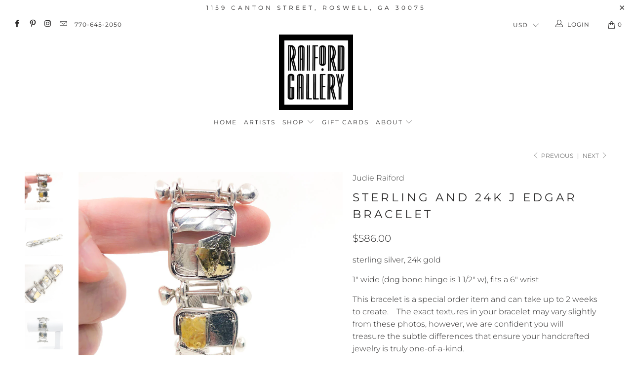

--- FILE ---
content_type: text/html; charset=utf-8
request_url: https://www.raifordgallery.com/collections/iconic-judie/products/j-edgar-bracelet
body_size: 23878
content:


 <!DOCTYPE html>
<html lang="en"> <head> <meta charset="utf-8"> <meta http-equiv="cleartype" content="on"> <meta name="robots" content="index,follow"> <!-- Mobile Specific Metas --> <meta name="HandheldFriendly" content="True"> <meta name="MobileOptimized" content="320"> <meta name="viewport" content="width=device-width,initial-scale=1"> <meta name="theme-color" content="#ffffff"> <title>
      Sterling and 24k J Edgar Bracelet - Raiford Gallery Inc</title> <link rel="preconnect dns-prefetch" href="https://fonts.shopifycdn.com" /> <link rel="preconnect dns-prefetch" href="https://cdn.shopify.com" /> <link rel="preconnect dns-prefetch" href="https://v.shopify.com" /> <link rel="preconnect dns-prefetch" href="https://cdn.shopifycloud.com" /> <link rel="preconnect dns-prefetch" href="https://productreviews.shopifycdn.com" /> <link rel="stylesheet" href="https://cdnjs.cloudflare.com/ajax/libs/fancybox/3.5.6/jquery.fancybox.css"> <!-- Stylesheets for Turbo "5.0.3" --> <link href="//www.raifordgallery.com/cdn/shop/t/4/assets/styles.scss.css?v=96644572471083938671762980171" rel="stylesheet" type="text/css" media="all" /> <script>
      window.lazySizesConfig = window.lazySizesConfig || {};

      lazySizesConfig.expand = 300;
      lazySizesConfig.loadHidden = false;

      /*! lazysizes - v4.1.4 */
      !function(a,b){var c=b(a,a.document);a.lazySizes=c,"object"==typeof module&&module.exports&&(module.exports=c)}(window,function(a,b){"use strict";if(b.getElementsByClassName){var c,d,e=b.documentElement,f=a.Date,g=a.HTMLPictureElement,h="addEventListener",i="getAttribute",j=a[h],k=a.setTimeout,l=a.requestAnimationFrame||k,m=a.requestIdleCallback,n=/^picture$/i,o=["load","error","lazyincluded","_lazyloaded"],p={},q=Array.prototype.forEach,r=function(a,b){return p[b]||(p[b]=new RegExp("(\\s|^)"+b+"(\\s|$)")),p[b].test(a[i]("class")||"")&&p[b]},s=function(a,b){r(a,b)||a.setAttribute("class",(a[i]("class")||"").trim()+" "+b)},t=function(a,b){var c;(c=r(a,b))&&a.setAttribute("class",(a[i]("class")||"").replace(c," "))},u=function(a,b,c){var d=c?h:"removeEventListener";c&&u(a,b),o.forEach(function(c){a[d](c,b)})},v=function(a,d,e,f,g){var h=b.createEvent("Event");return e||(e={}),e.instance=c,h.initEvent(d,!f,!g),h.detail=e,a.dispatchEvent(h),h},w=function(b,c){var e;!g&&(e=a.picturefill||d.pf)?(c&&c.src&&!b[i]("srcset")&&b.setAttribute("srcset",c.src),e({reevaluate:!0,elements:[b]})):c&&c.src&&(b.src=c.src)},x=function(a,b){return(getComputedStyle(a,null)||{})[b]},y=function(a,b,c){for(c=c||a.offsetWidth;c<d.minSize&&b&&!a._lazysizesWidth;)c=b.offsetWidth,b=b.parentNode;return c},z=function(){var a,c,d=[],e=[],f=d,g=function(){var b=f;for(f=d.length?e:d,a=!0,c=!1;b.length;)b.shift()();a=!1},h=function(d,e){a&&!e?d.apply(this,arguments):(f.push(d),c||(c=!0,(b.hidden?k:l)(g)))};return h._lsFlush=g,h}(),A=function(a,b){return b?function(){z(a)}:function(){var b=this,c=arguments;z(function(){a.apply(b,c)})}},B=function(a){var b,c=0,e=d.throttleDelay,g=d.ricTimeout,h=function(){b=!1,c=f.now(),a()},i=m&&g>49?function(){m(h,{timeout:g}),g!==d.ricTimeout&&(g=d.ricTimeout)}:A(function(){k(h)},!0);return function(a){var d;(a=a===!0)&&(g=33),b||(b=!0,d=e-(f.now()-c),0>d&&(d=0),a||9>d?i():k(i,d))}},C=function(a){var b,c,d=99,e=function(){b=null,a()},g=function(){var a=f.now()-c;d>a?k(g,d-a):(m||e)(e)};return function(){c=f.now(),b||(b=k(g,d))}};!function(){var b,c={lazyClass:"lazyload",loadedClass:"lazyloaded",loadingClass:"lazyloading",preloadClass:"lazypreload",errorClass:"lazyerror",autosizesClass:"lazyautosizes",srcAttr:"data-src",srcsetAttr:"data-srcset",sizesAttr:"data-sizes",minSize:40,customMedia:{},init:!0,expFactor:1.5,hFac:.8,loadMode:2,loadHidden:!0,ricTimeout:0,throttleDelay:125};d=a.lazySizesConfig||a.lazysizesConfig||{};for(b in c)b in d||(d[b]=c[b]);a.lazySizesConfig=d,k(function(){d.init&&F()})}();var D=function(){var g,l,m,o,p,y,D,F,G,H,I,J,K,L,M=/^img$/i,N=/^iframe$/i,O="onscroll"in a&&!/(gle|ing)bot/.test(navigator.userAgent),P=0,Q=0,R=0,S=-1,T=function(a){R--,a&&a.target&&u(a.target,T),(!a||0>R||!a.target)&&(R=0)},U=function(a,c){var d,f=a,g="hidden"==x(b.body,"visibility")||"hidden"!=x(a.parentNode,"visibility")&&"hidden"!=x(a,"visibility");for(F-=c,I+=c,G-=c,H+=c;g&&(f=f.offsetParent)&&f!=b.body&&f!=e;)g=(x(f,"opacity")||1)>0,g&&"visible"!=x(f,"overflow")&&(d=f.getBoundingClientRect(),g=H>d.left&&G<d.right&&I>d.top-1&&F<d.bottom+1);return g},V=function(){var a,f,h,j,k,m,n,p,q,r=c.elements;if((o=d.loadMode)&&8>R&&(a=r.length)){f=0,S++,null==K&&("expand"in d||(d.expand=e.clientHeight>500&&e.clientWidth>500?500:370),J=d.expand,K=J*d.expFactor),K>Q&&1>R&&S>2&&o>2&&!b.hidden?(Q=K,S=0):Q=o>1&&S>1&&6>R?J:P;for(;a>f;f++)if(r[f]&&!r[f]._lazyRace)if(O)if((p=r[f][i]("data-expand"))&&(m=1*p)||(m=Q),q!==m&&(y=innerWidth+m*L,D=innerHeight+m,n=-1*m,q=m),h=r[f].getBoundingClientRect(),(I=h.bottom)>=n&&(F=h.top)<=D&&(H=h.right)>=n*L&&(G=h.left)<=y&&(I||H||G||F)&&(d.loadHidden||"hidden"!=x(r[f],"visibility"))&&(l&&3>R&&!p&&(3>o||4>S)||U(r[f],m))){if(ba(r[f]),k=!0,R>9)break}else!k&&l&&!j&&4>R&&4>S&&o>2&&(g[0]||d.preloadAfterLoad)&&(g[0]||!p&&(I||H||G||F||"auto"!=r[f][i](d.sizesAttr)))&&(j=g[0]||r[f]);else ba(r[f]);j&&!k&&ba(j)}},W=B(V),X=function(a){s(a.target,d.loadedClass),t(a.target,d.loadingClass),u(a.target,Z),v(a.target,"lazyloaded")},Y=A(X),Z=function(a){Y({target:a.target})},$=function(a,b){try{a.contentWindow.location.replace(b)}catch(c){a.src=b}},_=function(a){var b,c=a[i](d.srcsetAttr);(b=d.customMedia[a[i]("data-media")||a[i]("media")])&&a.setAttribute("media",b),c&&a.setAttribute("srcset",c)},aa=A(function(a,b,c,e,f){var g,h,j,l,o,p;(o=v(a,"lazybeforeunveil",b)).defaultPrevented||(e&&(c?s(a,d.autosizesClass):a.setAttribute("sizes",e)),h=a[i](d.srcsetAttr),g=a[i](d.srcAttr),f&&(j=a.parentNode,l=j&&n.test(j.nodeName||"")),p=b.firesLoad||"src"in a&&(h||g||l),o={target:a},p&&(u(a,T,!0),clearTimeout(m),m=k(T,2500),s(a,d.loadingClass),u(a,Z,!0)),l&&q.call(j.getElementsByTagName("source"),_),h?a.setAttribute("srcset",h):g&&!l&&(N.test(a.nodeName)?$(a,g):a.src=g),f&&(h||l)&&w(a,{src:g})),a._lazyRace&&delete a._lazyRace,t(a,d.lazyClass),z(function(){(!p||a.complete&&a.naturalWidth>1)&&(p?T(o):R--,X(o))},!0)}),ba=function(a){var b,c=M.test(a.nodeName),e=c&&(a[i](d.sizesAttr)||a[i]("sizes")),f="auto"==e;(!f&&l||!c||!a[i]("src")&&!a.srcset||a.complete||r(a,d.errorClass)||!r(a,d.lazyClass))&&(b=v(a,"lazyunveilread").detail,f&&E.updateElem(a,!0,a.offsetWidth),a._lazyRace=!0,R++,aa(a,b,f,e,c))},ca=function(){if(!l){if(f.now()-p<999)return void k(ca,999);var a=C(function(){d.loadMode=3,W()});l=!0,d.loadMode=3,W(),j("scroll",function(){3==d.loadMode&&(d.loadMode=2),a()},!0)}};return{_:function(){p=f.now(),c.elements=b.getElementsByClassName(d.lazyClass),g=b.getElementsByClassName(d.lazyClass+" "+d.preloadClass),L=d.hFac,j("scroll",W,!0),j("resize",W,!0),a.MutationObserver?new MutationObserver(W).observe(e,{childList:!0,subtree:!0,attributes:!0}):(e[h]("DOMNodeInserted",W,!0),e[h]("DOMAttrModified",W,!0),setInterval(W,999)),j("hashchange",W,!0),["focus","mouseover","click","load","transitionend","animationend","webkitAnimationEnd"].forEach(function(a){b[h](a,W,!0)}),/d$|^c/.test(b.readyState)?ca():(j("load",ca),b[h]("DOMContentLoaded",W),k(ca,2e4)),c.elements.length?(V(),z._lsFlush()):W()},checkElems:W,unveil:ba}}(),E=function(){var a,c=A(function(a,b,c,d){var e,f,g;if(a._lazysizesWidth=d,d+="px",a.setAttribute("sizes",d),n.test(b.nodeName||""))for(e=b.getElementsByTagName("source"),f=0,g=e.length;g>f;f++)e[f].setAttribute("sizes",d);c.detail.dataAttr||w(a,c.detail)}),e=function(a,b,d){var e,f=a.parentNode;f&&(d=y(a,f,d),e=v(a,"lazybeforesizes",{width:d,dataAttr:!!b}),e.defaultPrevented||(d=e.detail.width,d&&d!==a._lazysizesWidth&&c(a,f,e,d)))},f=function(){var b,c=a.length;if(c)for(b=0;c>b;b++)e(a[b])},g=C(f);return{_:function(){a=b.getElementsByClassName(d.autosizesClass),j("resize",g)},checkElems:g,updateElem:e}}(),F=function(){F.i||(F.i=!0,E._(),D._())};return c={cfg:d,autoSizer:E,loader:D,init:F,uP:w,aC:s,rC:t,hC:r,fire:v,gW:y,rAF:z}}});

      /*! lazysizes - v4.1.4 */
      !function(a,b){var c=function(){b(a.lazySizes),a.removeEventListener("lazyunveilread",c,!0)};b=b.bind(null,a,a.document),"object"==typeof module&&module.exports?b(require("lazysizes")):a.lazySizes?c():a.addEventListener("lazyunveilread",c,!0)}(window,function(a,b,c){"use strict";function d(){this.ratioElems=b.getElementsByClassName("lazyaspectratio"),this._setupEvents(),this.processImages()}if(a.addEventListener){var e,f,g,h=Array.prototype.forEach,i=/^picture$/i,j="data-aspectratio",k="img["+j+"]",l=function(b){return a.matchMedia?(l=function(a){return!a||(matchMedia(a)||{}).matches})(b):a.Modernizr&&Modernizr.mq?!b||Modernizr.mq(b):!b},m=c.aC,n=c.rC,o=c.cfg;d.prototype={_setupEvents:function(){var a=this,c=function(b){b.naturalWidth<36?a.addAspectRatio(b,!0):a.removeAspectRatio(b,!0)},d=function(){a.processImages()};b.addEventListener("load",function(a){a.target.getAttribute&&a.target.getAttribute(j)&&c(a.target)},!0),addEventListener("resize",function(){var b,d=function(){h.call(a.ratioElems,c)};return function(){clearTimeout(b),b=setTimeout(d,99)}}()),b.addEventListener("DOMContentLoaded",d),addEventListener("load",d)},processImages:function(a){var c,d;a||(a=b),c="length"in a&&!a.nodeName?a:a.querySelectorAll(k);for(d=0;d<c.length;d++)c[d].naturalWidth>36?this.removeAspectRatio(c[d]):this.addAspectRatio(c[d])},getSelectedRatio:function(a){var b,c,d,e,f,g=a.parentNode;if(g&&i.test(g.nodeName||""))for(d=g.getElementsByTagName("source"),b=0,c=d.length;c>b;b++)if(e=d[b].getAttribute("data-media")||d[b].getAttribute("media"),o.customMedia[e]&&(e=o.customMedia[e]),l(e)){f=d[b].getAttribute(j);break}return f||a.getAttribute(j)||""},parseRatio:function(){var a=/^\s*([+\d\.]+)(\s*[\/x]\s*([+\d\.]+))?\s*$/,b={};return function(c){var d;return!b[c]&&(d=c.match(a))&&(d[3]?b[c]=d[1]/d[3]:b[c]=1*d[1]),b[c]}}(),addAspectRatio:function(b,c){var d,e=b.offsetWidth,f=b.offsetHeight;return c||m(b,"lazyaspectratio"),36>e&&0>=f?void((e||f&&a.console)&&console.log("Define width or height of image, so we can calculate the other dimension")):(d=this.getSelectedRatio(b),d=this.parseRatio(d),void(d&&(e?b.style.height=e/d+"px":b.style.width=f*d+"px")))},removeAspectRatio:function(a){n(a,"lazyaspectratio"),a.style.height="",a.style.width="",a.removeAttribute(j)}},f=function(){g=a.jQuery||a.Zepto||a.shoestring||a.$,g&&g.fn&&!g.fn.imageRatio&&g.fn.filter&&g.fn.add&&g.fn.find?g.fn.imageRatio=function(){return e.processImages(this.find(k).add(this.filter(k))),this}:g=!1},f(),setTimeout(f),e=new d,a.imageRatio=e,"object"==typeof module&&module.exports?module.exports=e:"function"==typeof define&&define.amd&&define(e)}});

        /*! lazysizes - v4.1.5 */
        !function(a,b){var c=function(){b(a.lazySizes),a.removeEventListener("lazyunveilread",c,!0)};b=b.bind(null,a,a.document),"object"==typeof module&&module.exports?b(require("lazysizes")):a.lazySizes?c():a.addEventListener("lazyunveilread",c,!0)}(window,function(a,b,c){"use strict";if(a.addEventListener){var d=/\s+/g,e=/\s*\|\s+|\s+\|\s*/g,f=/^(.+?)(?:\s+\[\s*(.+?)\s*\])(?:\s+\[\s*(.+?)\s*\])?$/,g=/^\s*\(*\s*type\s*:\s*(.+?)\s*\)*\s*$/,h=/\(|\)|'/,i={contain:1,cover:1},j=function(a){var b=c.gW(a,a.parentNode);return(!a._lazysizesWidth||b>a._lazysizesWidth)&&(a._lazysizesWidth=b),a._lazysizesWidth},k=function(a){var b;return b=(getComputedStyle(a)||{getPropertyValue:function(){}}).getPropertyValue("background-size"),!i[b]&&i[a.style.backgroundSize]&&(b=a.style.backgroundSize),b},l=function(a,b){if(b){var c=b.match(g);c&&c[1]?a.setAttribute("type",c[1]):a.setAttribute("media",lazySizesConfig.customMedia[b]||b)}},m=function(a,c,g){var h=b.createElement("picture"),i=c.getAttribute(lazySizesConfig.sizesAttr),j=c.getAttribute("data-ratio"),k=c.getAttribute("data-optimumx");c._lazybgset&&c._lazybgset.parentNode==c&&c.removeChild(c._lazybgset),Object.defineProperty(g,"_lazybgset",{value:c,writable:!0}),Object.defineProperty(c,"_lazybgset",{value:h,writable:!0}),a=a.replace(d," ").split(e),h.style.display="none",g.className=lazySizesConfig.lazyClass,1!=a.length||i||(i="auto"),a.forEach(function(a){var c,d=b.createElement("source");i&&"auto"!=i&&d.setAttribute("sizes",i),(c=a.match(f))?(d.setAttribute(lazySizesConfig.srcsetAttr,c[1]),l(d,c[2]),l(d,c[3])):d.setAttribute(lazySizesConfig.srcsetAttr,a),h.appendChild(d)}),i&&(g.setAttribute(lazySizesConfig.sizesAttr,i),c.removeAttribute(lazySizesConfig.sizesAttr),c.removeAttribute("sizes")),k&&g.setAttribute("data-optimumx",k),j&&g.setAttribute("data-ratio",j),h.appendChild(g),c.appendChild(h)},n=function(a){if(a.target._lazybgset){var b=a.target,d=b._lazybgset,e=b.currentSrc||b.src;if(e){var f=c.fire(d,"bgsetproxy",{src:e,useSrc:h.test(e)?JSON.stringify(e):e});f.defaultPrevented||(d.style.backgroundImage="url("+f.detail.useSrc+")")}b._lazybgsetLoading&&(c.fire(d,"_lazyloaded",{},!1,!0),delete b._lazybgsetLoading)}};addEventListener("lazybeforeunveil",function(a){var d,e,f;!a.defaultPrevented&&(d=a.target.getAttribute("data-bgset"))&&(f=a.target,e=b.createElement("img"),e.alt="",e._lazybgsetLoading=!0,a.detail.firesLoad=!0,m(d,f,e),setTimeout(function(){c.loader.unveil(e),c.rAF(function(){c.fire(e,"_lazyloaded",{},!0,!0),e.complete&&n({target:e})})}))}),b.addEventListener("load",n,!0),a.addEventListener("lazybeforesizes",function(a){if(a.detail.instance==c&&a.target._lazybgset&&a.detail.dataAttr){var b=a.target._lazybgset,d=k(b);i[d]&&(a.target._lazysizesParentFit=d,c.rAF(function(){a.target.setAttribute("data-parent-fit",d),a.target._lazysizesParentFit&&delete a.target._lazysizesParentFit}))}},!0),b.documentElement.addEventListener("lazybeforesizes",function(a){!a.defaultPrevented&&a.target._lazybgset&&a.detail.instance==c&&(a.detail.width=j(a.target._lazybgset))})}});</script> <script>
      
Shopify = window.Shopify || {};Shopify.theme_settings = {};Shopify.theme_settings.display_tos_checkbox = true;Shopify.theme_settings.go_to_checkout = true;Shopify.theme_settings.cart_action = "ajax";Shopify.theme_settings.collection_swatches = false;Shopify.theme_settings.collection_secondary_image = false;Shopify.theme_settings.show_multiple_currencies = false;Shopify.theme_settings.display_inventory_left = false;Shopify.theme_settings.inventory_threshold = 10;Shopify.theme_settings.limit_quantity = false;Shopify.theme_settings.menu_position = "inline";Shopify.theme_settings.newsletter_popup = true;Shopify.theme_settings.newsletter_popup_days = "2";Shopify.theme_settings.newsletter_popup_mobile = false;Shopify.theme_settings.newsletter_popup_seconds = 20;Shopify.theme_settings.pagination_type = "infinite_scroll";Shopify.theme_settings.search_pagination_type = "infinite_scroll";Shopify.theme_settings.enable_shopify_review_comments = true;Shopify.theme_settings.enable_shopify_collection_badges = false;Shopify.theme_settings.quick_shop_thumbnail_position = "bottom-thumbnails";Shopify.theme_settings.product_form_style = "dropdown";Shopify.theme_settings.sale_banner_enabled = true;Shopify.theme_settings.display_savings = false;Shopify.theme_settings.display_sold_out_price = false;Shopify.theme_settings.sold_out_text = "Sold";Shopify.theme_settings.free_text = "Free";Shopify.theme_settings.search_option = "products";Shopify.theme_settings.search_items_to_display = 5;Shopify.theme_settings.enable_autocomplete = true;Shopify.theme_settings.page_dots_enabled = true;Shopify.theme_settings.slideshow_arrow_size = "light";Shopify.theme_settings.quick_shop_enabled = true;Shopify.translation =Shopify.translation || {};Shopify.translation.agree_to_terms_warning = "You must agree with the terms and conditions to checkout.";Shopify.translation.one_item_left = "item left";Shopify.translation.items_left_text = "items left";Shopify.translation.cart_savings_text = "Total Savings";Shopify.translation.cart_discount_text = "Discount";Shopify.translation.cart_subtotal_text = "Subtotal";Shopify.translation.cart_remove_text = "Remove";Shopify.translation.newsletter_success_text = "Thank you for joining our mailing list!  Be sure to check your email to confirm your subscription!";Shopify.translation.notify_email = "Enter your email address...";Shopify.translation.notify_email_value = "Translation missing: en.contact.fields.email";Shopify.translation.notify_email_send = "Send";Shopify.translation.notify_message_first = "Please notify me when ";Shopify.translation.notify_message_last = " becomes available - ";Shopify.translation.notify_success_text = "Thanks! We will notify you when this product becomes available!";Shopify.translation.add_to_cart = "Add to Cart";Shopify.translation.coming_soon_text = "Coming Soon";Shopify.translation.sold_out_text = "Sold Out";Shopify.translation.sale_text = "Sale";Shopify.translation.savings_text = "You Save";Shopify.translation.free_price_text = "Translation missing: en.settings.free_price_text";Shopify.translation.from_text = "from";Shopify.translation.new_text = "New";Shopify.translation.pre_order_text = "Pre-Order";Shopify.translation.unavailable_text = "Unavailable";Shopify.translation.all_results = "View all results";</script> <meta name="description" content="sterling silver, 24k gold 1&quot; wide (dog bone hinge is 1 1/2&quot; w), fits a 6&quot; wrist This bracelet is a special order item and can take up to 2 weeks to create.    The exact textures in your bracelet may vary slightly from these photos, however, we are confident you will treasure the subtle differences that ensure your hand" /> <link rel="shortcut icon" type="image/x-icon" href="//www.raifordgallery.com/cdn/shop/files/RG_Favicon_for_Shopify_180x180.jpg?v=1613550733"> <link rel="apple-touch-icon" href="//www.raifordgallery.com/cdn/shop/files/RG_Favicon_for_Shopify_180x180.jpg?v=1613550733"/> <link rel="apple-touch-icon" sizes="57x57" href="//www.raifordgallery.com/cdn/shop/files/RG_Favicon_for_Shopify_57x57.jpg?v=1613550733"/> <link rel="apple-touch-icon" sizes="60x60" href="//www.raifordgallery.com/cdn/shop/files/RG_Favicon_for_Shopify_60x60.jpg?v=1613550733"/> <link rel="apple-touch-icon" sizes="72x72" href="//www.raifordgallery.com/cdn/shop/files/RG_Favicon_for_Shopify_72x72.jpg?v=1613550733"/> <link rel="apple-touch-icon" sizes="76x76" href="//www.raifordgallery.com/cdn/shop/files/RG_Favicon_for_Shopify_76x76.jpg?v=1613550733"/> <link rel="apple-touch-icon" sizes="114x114" href="//www.raifordgallery.com/cdn/shop/files/RG_Favicon_for_Shopify_114x114.jpg?v=1613550733"/> <link rel="apple-touch-icon" sizes="180x180" href="//www.raifordgallery.com/cdn/shop/files/RG_Favicon_for_Shopify_180x180.jpg?v=1613550733"/> <link rel="apple-touch-icon" sizes="228x228" href="//www.raifordgallery.com/cdn/shop/files/RG_Favicon_for_Shopify_228x228.jpg?v=1613550733"/> <link rel="canonical" href="https://www.raifordgallery.com/products/j-edgar-bracelet" /> <script>window.performance && window.performance.mark && window.performance.mark('shopify.content_for_header.start');</script><meta id="shopify-digital-wallet" name="shopify-digital-wallet" content="/33179173004/digital_wallets/dialog">
<meta name="shopify-checkout-api-token" content="e2b0c3da8544dbdade8bb4ed430b88a5">
<meta id="in-context-paypal-metadata" data-shop-id="33179173004" data-venmo-supported="false" data-environment="production" data-locale="en_US" data-paypal-v4="true" data-currency="USD">
<link rel="alternate" type="application/json+oembed" href="https://www.raifordgallery.com/products/j-edgar-bracelet.oembed">
<script async="async" src="/checkouts/internal/preloads.js?locale=en-US"></script>
<link rel="preconnect" href="https://shop.app" crossorigin="anonymous">
<script async="async" src="https://shop.app/checkouts/internal/preloads.js?locale=en-US&shop_id=33179173004" crossorigin="anonymous"></script>
<script id="apple-pay-shop-capabilities" type="application/json">{"shopId":33179173004,"countryCode":"US","currencyCode":"USD","merchantCapabilities":["supports3DS"],"merchantId":"gid:\/\/shopify\/Shop\/33179173004","merchantName":"Raiford Gallery Inc","requiredBillingContactFields":["postalAddress","email","phone"],"requiredShippingContactFields":["postalAddress","email","phone"],"shippingType":"shipping","supportedNetworks":["visa","masterCard","amex","discover","elo","jcb"],"total":{"type":"pending","label":"Raiford Gallery Inc","amount":"1.00"},"shopifyPaymentsEnabled":true,"supportsSubscriptions":true}</script>
<script id="shopify-features" type="application/json">{"accessToken":"e2b0c3da8544dbdade8bb4ed430b88a5","betas":["rich-media-storefront-analytics"],"domain":"www.raifordgallery.com","predictiveSearch":true,"shopId":33179173004,"locale":"en"}</script>
<script>var Shopify = Shopify || {};
Shopify.shop = "raiford-gallery-inc.myshopify.com";
Shopify.locale = "en";
Shopify.currency = {"active":"USD","rate":"1.0"};
Shopify.country = "US";
Shopify.theme = {"name":"Turbo-florence with Installments message","id":131409805547,"schema_name":"Turbo","schema_version":"5.0.3","theme_store_id":null,"role":"main"};
Shopify.theme.handle = "null";
Shopify.theme.style = {"id":null,"handle":null};
Shopify.cdnHost = "www.raifordgallery.com/cdn";
Shopify.routes = Shopify.routes || {};
Shopify.routes.root = "/";</script>
<script type="module">!function(o){(o.Shopify=o.Shopify||{}).modules=!0}(window);</script>
<script>!function(o){function n(){var o=[];function n(){o.push(Array.prototype.slice.apply(arguments))}return n.q=o,n}var t=o.Shopify=o.Shopify||{};t.loadFeatures=n(),t.autoloadFeatures=n()}(window);</script>
<script>
  window.ShopifyPay = window.ShopifyPay || {};
  window.ShopifyPay.apiHost = "shop.app\/pay";
  window.ShopifyPay.redirectState = null;
</script>
<script id="shop-js-analytics" type="application/json">{"pageType":"product"}</script>
<script defer="defer" async type="module" src="//www.raifordgallery.com/cdn/shopifycloud/shop-js/modules/v2/client.init-shop-cart-sync_D0dqhulL.en.esm.js"></script>
<script defer="defer" async type="module" src="//www.raifordgallery.com/cdn/shopifycloud/shop-js/modules/v2/chunk.common_CpVO7qML.esm.js"></script>
<script type="module">
  await import("//www.raifordgallery.com/cdn/shopifycloud/shop-js/modules/v2/client.init-shop-cart-sync_D0dqhulL.en.esm.js");
await import("//www.raifordgallery.com/cdn/shopifycloud/shop-js/modules/v2/chunk.common_CpVO7qML.esm.js");

  window.Shopify.SignInWithShop?.initShopCartSync?.({"fedCMEnabled":true,"windoidEnabled":true});

</script>
<script defer="defer" async type="module" src="//www.raifordgallery.com/cdn/shopifycloud/shop-js/modules/v2/client.payment-terms_BmrqWn8r.en.esm.js"></script>
<script defer="defer" async type="module" src="//www.raifordgallery.com/cdn/shopifycloud/shop-js/modules/v2/chunk.common_CpVO7qML.esm.js"></script>
<script defer="defer" async type="module" src="//www.raifordgallery.com/cdn/shopifycloud/shop-js/modules/v2/chunk.modal_DKF6x0Jh.esm.js"></script>
<script type="module">
  await import("//www.raifordgallery.com/cdn/shopifycloud/shop-js/modules/v2/client.payment-terms_BmrqWn8r.en.esm.js");
await import("//www.raifordgallery.com/cdn/shopifycloud/shop-js/modules/v2/chunk.common_CpVO7qML.esm.js");
await import("//www.raifordgallery.com/cdn/shopifycloud/shop-js/modules/v2/chunk.modal_DKF6x0Jh.esm.js");

  
</script>
<script>
  window.Shopify = window.Shopify || {};
  if (!window.Shopify.featureAssets) window.Shopify.featureAssets = {};
  window.Shopify.featureAssets['shop-js'] = {"shop-cart-sync":["modules/v2/client.shop-cart-sync_D9bwt38V.en.esm.js","modules/v2/chunk.common_CpVO7qML.esm.js"],"init-fed-cm":["modules/v2/client.init-fed-cm_BJ8NPuHe.en.esm.js","modules/v2/chunk.common_CpVO7qML.esm.js"],"init-shop-email-lookup-coordinator":["modules/v2/client.init-shop-email-lookup-coordinator_pVrP2-kG.en.esm.js","modules/v2/chunk.common_CpVO7qML.esm.js"],"shop-cash-offers":["modules/v2/client.shop-cash-offers_CNh7FWN-.en.esm.js","modules/v2/chunk.common_CpVO7qML.esm.js","modules/v2/chunk.modal_DKF6x0Jh.esm.js"],"init-shop-cart-sync":["modules/v2/client.init-shop-cart-sync_D0dqhulL.en.esm.js","modules/v2/chunk.common_CpVO7qML.esm.js"],"init-windoid":["modules/v2/client.init-windoid_DaoAelzT.en.esm.js","modules/v2/chunk.common_CpVO7qML.esm.js"],"shop-toast-manager":["modules/v2/client.shop-toast-manager_1DND8Tac.en.esm.js","modules/v2/chunk.common_CpVO7qML.esm.js"],"pay-button":["modules/v2/client.pay-button_CFeQi1r6.en.esm.js","modules/v2/chunk.common_CpVO7qML.esm.js"],"shop-button":["modules/v2/client.shop-button_Ca94MDdQ.en.esm.js","modules/v2/chunk.common_CpVO7qML.esm.js"],"shop-login-button":["modules/v2/client.shop-login-button_DPYNfp1Z.en.esm.js","modules/v2/chunk.common_CpVO7qML.esm.js","modules/v2/chunk.modal_DKF6x0Jh.esm.js"],"avatar":["modules/v2/client.avatar_BTnouDA3.en.esm.js"],"shop-follow-button":["modules/v2/client.shop-follow-button_BMKh4nJE.en.esm.js","modules/v2/chunk.common_CpVO7qML.esm.js","modules/v2/chunk.modal_DKF6x0Jh.esm.js"],"init-customer-accounts-sign-up":["modules/v2/client.init-customer-accounts-sign-up_CJXi5kRN.en.esm.js","modules/v2/client.shop-login-button_DPYNfp1Z.en.esm.js","modules/v2/chunk.common_CpVO7qML.esm.js","modules/v2/chunk.modal_DKF6x0Jh.esm.js"],"init-shop-for-new-customer-accounts":["modules/v2/client.init-shop-for-new-customer-accounts_BoBxkgWu.en.esm.js","modules/v2/client.shop-login-button_DPYNfp1Z.en.esm.js","modules/v2/chunk.common_CpVO7qML.esm.js","modules/v2/chunk.modal_DKF6x0Jh.esm.js"],"init-customer-accounts":["modules/v2/client.init-customer-accounts_DCuDTzpR.en.esm.js","modules/v2/client.shop-login-button_DPYNfp1Z.en.esm.js","modules/v2/chunk.common_CpVO7qML.esm.js","modules/v2/chunk.modal_DKF6x0Jh.esm.js"],"checkout-modal":["modules/v2/client.checkout-modal_U_3e4VxF.en.esm.js","modules/v2/chunk.common_CpVO7qML.esm.js","modules/v2/chunk.modal_DKF6x0Jh.esm.js"],"lead-capture":["modules/v2/client.lead-capture_DEgn0Z8u.en.esm.js","modules/v2/chunk.common_CpVO7qML.esm.js","modules/v2/chunk.modal_DKF6x0Jh.esm.js"],"shop-login":["modules/v2/client.shop-login_CoM5QKZ_.en.esm.js","modules/v2/chunk.common_CpVO7qML.esm.js","modules/v2/chunk.modal_DKF6x0Jh.esm.js"],"payment-terms":["modules/v2/client.payment-terms_BmrqWn8r.en.esm.js","modules/v2/chunk.common_CpVO7qML.esm.js","modules/v2/chunk.modal_DKF6x0Jh.esm.js"]};
</script>
<script id="__st">var __st={"a":33179173004,"offset":-18000,"reqid":"217517ed-896c-4ed7-a1b8-6762330db10b-1764632572","pageurl":"www.raifordgallery.com\/collections\/iconic-judie\/products\/j-edgar-bracelet","u":"bd45db9f3034","p":"product","rtyp":"product","rid":5416748384413};</script>
<script>window.ShopifyPaypalV4VisibilityTracking = true;</script>
<script id="captcha-bootstrap">!function(){'use strict';const t='contact',e='account',n='new_comment',o=[[t,t],['blogs',n],['comments',n],[t,'customer']],c=[[e,'customer_login'],[e,'guest_login'],[e,'recover_customer_password'],[e,'create_customer']],r=t=>t.map((([t,e])=>`form[action*='/${t}']:not([data-nocaptcha='true']) input[name='form_type'][value='${e}']`)).join(','),a=t=>()=>t?[...document.querySelectorAll(t)].map((t=>t.form)):[];function s(){const t=[...o],e=r(t);return a(e)}const i='password',u='form_key',d=['recaptcha-v3-token','g-recaptcha-response','h-captcha-response',i],f=()=>{try{return window.sessionStorage}catch{return}},m='__shopify_v',_=t=>t.elements[u];function p(t,e,n=!1){try{const o=window.sessionStorage,c=JSON.parse(o.getItem(e)),{data:r}=function(t){const{data:e,action:n}=t;return t[m]||n?{data:e,action:n}:{data:t,action:n}}(c);for(const[e,n]of Object.entries(r))t.elements[e]&&(t.elements[e].value=n);n&&o.removeItem(e)}catch(o){console.error('form repopulation failed',{error:o})}}const l='form_type',E='cptcha';function T(t){t.dataset[E]=!0}const w=window,h=w.document,L='Shopify',v='ce_forms',y='captcha';let A=!1;((t,e)=>{const n=(g='f06e6c50-85a8-45c8-87d0-21a2b65856fe',I='https://cdn.shopify.com/shopifycloud/storefront-forms-hcaptcha/ce_storefront_forms_captcha_hcaptcha.v1.5.2.iife.js',D={infoText:'Protected by hCaptcha',privacyText:'Privacy',termsText:'Terms'},(t,e,n)=>{const o=w[L][v],c=o.bindForm;if(c)return c(t,g,e,D).then(n);var r;o.q.push([[t,g,e,D],n]),r=I,A||(h.body.append(Object.assign(h.createElement('script'),{id:'captcha-provider',async:!0,src:r})),A=!0)});var g,I,D;w[L]=w[L]||{},w[L][v]=w[L][v]||{},w[L][v].q=[],w[L][y]=w[L][y]||{},w[L][y].protect=function(t,e){n(t,void 0,e),T(t)},Object.freeze(w[L][y]),function(t,e,n,w,h,L){const[v,y,A,g]=function(t,e,n){const i=e?o:[],u=t?c:[],d=[...i,...u],f=r(d),m=r(i),_=r(d.filter((([t,e])=>n.includes(e))));return[a(f),a(m),a(_),s()]}(w,h,L),I=t=>{const e=t.target;return e instanceof HTMLFormElement?e:e&&e.form},D=t=>v().includes(t);t.addEventListener('submit',(t=>{const e=I(t);if(!e)return;const n=D(e)&&!e.dataset.hcaptchaBound&&!e.dataset.recaptchaBound,o=_(e),c=g().includes(e)&&(!o||!o.value);(n||c)&&t.preventDefault(),c&&!n&&(function(t){try{if(!f())return;!function(t){const e=f();if(!e)return;const n=_(t);if(!n)return;const o=n.value;o&&e.removeItem(o)}(t);const e=Array.from(Array(32),(()=>Math.random().toString(36)[2])).join('');!function(t,e){_(t)||t.append(Object.assign(document.createElement('input'),{type:'hidden',name:u})),t.elements[u].value=e}(t,e),function(t,e){const n=f();if(!n)return;const o=[...t.querySelectorAll(`input[type='${i}']`)].map((({name:t})=>t)),c=[...d,...o],r={};for(const[a,s]of new FormData(t).entries())c.includes(a)||(r[a]=s);n.setItem(e,JSON.stringify({[m]:1,action:t.action,data:r}))}(t,e)}catch(e){console.error('failed to persist form',e)}}(e),e.submit())}));const S=(t,e)=>{t&&!t.dataset[E]&&(n(t,e.some((e=>e===t))),T(t))};for(const o of['focusin','change'])t.addEventListener(o,(t=>{const e=I(t);D(e)&&S(e,y())}));const B=e.get('form_key'),M=e.get(l),P=B&&M;t.addEventListener('DOMContentLoaded',(()=>{const t=y();if(P)for(const e of t)e.elements[l].value===M&&p(e,B);[...new Set([...A(),...v().filter((t=>'true'===t.dataset.shopifyCaptcha))])].forEach((e=>S(e,t)))}))}(h,new URLSearchParams(w.location.search),n,t,e,['guest_login'])})(!0,!0)}();</script>
<script integrity="sha256-52AcMU7V7pcBOXWImdc/TAGTFKeNjmkeM1Pvks/DTgc=" data-source-attribution="shopify.loadfeatures" defer="defer" src="//www.raifordgallery.com/cdn/shopifycloud/storefront/assets/storefront/load_feature-81c60534.js" crossorigin="anonymous"></script>
<script crossorigin="anonymous" defer="defer" src="//www.raifordgallery.com/cdn/shopifycloud/storefront/assets/shopify_pay/storefront-65b4c6d7.js?v=20250812"></script>
<script data-source-attribution="shopify.dynamic_checkout.dynamic.init">var Shopify=Shopify||{};Shopify.PaymentButton=Shopify.PaymentButton||{isStorefrontPortableWallets:!0,init:function(){window.Shopify.PaymentButton.init=function(){};var t=document.createElement("script");t.src="https://www.raifordgallery.com/cdn/shopifycloud/portable-wallets/latest/portable-wallets.en.js",t.type="module",document.head.appendChild(t)}};
</script>
<script data-source-attribution="shopify.dynamic_checkout.buyer_consent">
  function portableWalletsHideBuyerConsent(e){var t=document.getElementById("shopify-buyer-consent"),n=document.getElementById("shopify-subscription-policy-button");t&&n&&(t.classList.add("hidden"),t.setAttribute("aria-hidden","true"),n.removeEventListener("click",e))}function portableWalletsShowBuyerConsent(e){var t=document.getElementById("shopify-buyer-consent"),n=document.getElementById("shopify-subscription-policy-button");t&&n&&(t.classList.remove("hidden"),t.removeAttribute("aria-hidden"),n.addEventListener("click",e))}window.Shopify?.PaymentButton&&(window.Shopify.PaymentButton.hideBuyerConsent=portableWalletsHideBuyerConsent,window.Shopify.PaymentButton.showBuyerConsent=portableWalletsShowBuyerConsent);
</script>
<script data-source-attribution="shopify.dynamic_checkout.cart.bootstrap">document.addEventListener("DOMContentLoaded",(function(){function t(){return document.querySelector("shopify-accelerated-checkout-cart, shopify-accelerated-checkout")}if(t())Shopify.PaymentButton.init();else{new MutationObserver((function(e,n){t()&&(Shopify.PaymentButton.init(),n.disconnect())})).observe(document.body,{childList:!0,subtree:!0})}}));
</script>
<link id="shopify-accelerated-checkout-styles" rel="stylesheet" media="screen" href="https://www.raifordgallery.com/cdn/shopifycloud/portable-wallets/latest/accelerated-checkout-backwards-compat.css" crossorigin="anonymous">
<style id="shopify-accelerated-checkout-cart">
        #shopify-buyer-consent {
  margin-top: 1em;
  display: inline-block;
  width: 100%;
}

#shopify-buyer-consent.hidden {
  display: none;
}

#shopify-subscription-policy-button {
  background: none;
  border: none;
  padding: 0;
  text-decoration: underline;
  font-size: inherit;
  cursor: pointer;
}

#shopify-subscription-policy-button::before {
  box-shadow: none;
}

      </style>

<script>window.performance && window.performance.mark && window.performance.mark('shopify.content_for_header.end');</script>

    

<meta name="author" content="Raiford Gallery Inc">
<meta property="og:url" content="https://www.raifordgallery.com/products/j-edgar-bracelet">
<meta property="og:site_name" content="Raiford Gallery Inc"> <meta property="og:type" content="product"> <meta property="og:title" content="Sterling and 24k J Edgar Bracelet"> <meta property="og:image" content="https://www.raifordgallery.com/cdn/shop/products/1001-jedgarbracelet-17_600x.jpg?v=1595611619"> <meta property="og:image:secure_url" content="https://www.raifordgallery.com/cdn/shop/products/1001-jedgarbracelet-17_600x.jpg?v=1595611619"> <meta property="og:image:width" content="1024"> <meta property="og:image:height" content="1024"> <meta property="og:image" content="https://www.raifordgallery.com/cdn/shop/products/1001-jedgarbracelet-16_600x.jpg?v=1595611619"> <meta property="og:image:secure_url" content="https://www.raifordgallery.com/cdn/shop/products/1001-jedgarbracelet-16_600x.jpg?v=1595611619"> <meta property="og:image:width" content="1024"> <meta property="og:image:height" content="1024"> <meta property="og:image" content="https://www.raifordgallery.com/cdn/shop/products/1001-jedgarbracelet-19_600x.jpg?v=1595611634"> <meta property="og:image:secure_url" content="https://www.raifordgallery.com/cdn/shop/products/1001-jedgarbracelet-19_600x.jpg?v=1595611634"> <meta property="og:image:width" content="1024"> <meta property="og:image:height" content="1024"> <meta property="product:price:amount" content="586.00"> <meta property="product:price:currency" content="USD"> <meta property="og:description" content="sterling silver, 24k gold 1&quot; wide (dog bone hinge is 1 1/2&quot; w), fits a 6&quot; wrist This bracelet is a special order item and can take up to 2 weeks to create.    The exact textures in your bracelet may vary slightly from these photos, however, we are confident you will treasure the subtle differences that ensure your hand">




<meta name="twitter:card" content="summary"> <meta name="twitter:title" content="Sterling and 24k J Edgar Bracelet"> <meta name="twitter:description" content="sterling silver, 24k gold
1&quot; wide (dog bone hinge is 1 1/2&quot; w), fits a 6&quot; wrist
This bracelet is a special order item and can take up to 2 weeks to create.    The exact textures in your bracelet may vary slightly from these photos, however, we are confident you will treasure the subtle differences that ensure your handcrafted jewelry is truly one-of-a-kind."> <meta name="twitter:image" content="https://www.raifordgallery.com/cdn/shop/products/1001-jedgarbracelet-17_240x.jpg?v=1595611619"> <meta name="twitter:image:width" content="240"> <meta name="twitter:image:height" content="240"> <meta name="twitter:image:alt" content="Sterling and 24k J Edgar Bracelet by Judie Raiford hanging on finger"> <link rel="prev" href="/collections/iconic-judie/products/14k-gold-filled-anti-clastic-cuff"> <link rel="next" href="/collections/iconic-judie/products/sterling-davine-necklace"><link href="https://monorail-edge.shopifysvc.com" rel="dns-prefetch">
<script>(function(){if ("sendBeacon" in navigator && "performance" in window) {try {var session_token_from_headers = performance.getEntriesByType('navigation')[0].serverTiming.find(x => x.name == '_s').description;} catch {var session_token_from_headers = undefined;}var session_cookie_matches = document.cookie.match(/_shopify_s=([^;]*)/);var session_token_from_cookie = session_cookie_matches && session_cookie_matches.length === 2 ? session_cookie_matches[1] : "";var session_token = session_token_from_headers || session_token_from_cookie || "";function handle_abandonment_event(e) {var entries = performance.getEntries().filter(function(entry) {return /monorail-edge.shopifysvc.com/.test(entry.name);});if (!window.abandonment_tracked && entries.length === 0) {window.abandonment_tracked = true;var currentMs = Date.now();var navigation_start = performance.timing.navigationStart;var payload = {shop_id: 33179173004,url: window.location.href,navigation_start,duration: currentMs - navigation_start,session_token,page_type: "product"};window.navigator.sendBeacon("https://monorail-edge.shopifysvc.com/v1/produce", JSON.stringify({schema_id: "online_store_buyer_site_abandonment/1.1",payload: payload,metadata: {event_created_at_ms: currentMs,event_sent_at_ms: currentMs}}));}}window.addEventListener('pagehide', handle_abandonment_event);}}());</script>
<script id="web-pixels-manager-setup">(function e(e,d,r,n,o){if(void 0===o&&(o={}),!Boolean(null===(a=null===(i=window.Shopify)||void 0===i?void 0:i.analytics)||void 0===a?void 0:a.replayQueue)){var i,a;window.Shopify=window.Shopify||{};var t=window.Shopify;t.analytics=t.analytics||{};var s=t.analytics;s.replayQueue=[],s.publish=function(e,d,r){return s.replayQueue.push([e,d,r]),!0};try{self.performance.mark("wpm:start")}catch(e){}var l=function(){var e={modern:/Edge?\/(1{2}[4-9]|1[2-9]\d|[2-9]\d{2}|\d{4,})\.\d+(\.\d+|)|Firefox\/(1{2}[4-9]|1[2-9]\d|[2-9]\d{2}|\d{4,})\.\d+(\.\d+|)|Chrom(ium|e)\/(9{2}|\d{3,})\.\d+(\.\d+|)|(Maci|X1{2}).+ Version\/(15\.\d+|(1[6-9]|[2-9]\d|\d{3,})\.\d+)([,.]\d+|)( \(\w+\)|)( Mobile\/\w+|) Safari\/|Chrome.+OPR\/(9{2}|\d{3,})\.\d+\.\d+|(CPU[ +]OS|iPhone[ +]OS|CPU[ +]iPhone|CPU IPhone OS|CPU iPad OS)[ +]+(15[._]\d+|(1[6-9]|[2-9]\d|\d{3,})[._]\d+)([._]\d+|)|Android:?[ /-](13[3-9]|1[4-9]\d|[2-9]\d{2}|\d{4,})(\.\d+|)(\.\d+|)|Android.+Firefox\/(13[5-9]|1[4-9]\d|[2-9]\d{2}|\d{4,})\.\d+(\.\d+|)|Android.+Chrom(ium|e)\/(13[3-9]|1[4-9]\d|[2-9]\d{2}|\d{4,})\.\d+(\.\d+|)|SamsungBrowser\/([2-9]\d|\d{3,})\.\d+/,legacy:/Edge?\/(1[6-9]|[2-9]\d|\d{3,})\.\d+(\.\d+|)|Firefox\/(5[4-9]|[6-9]\d|\d{3,})\.\d+(\.\d+|)|Chrom(ium|e)\/(5[1-9]|[6-9]\d|\d{3,})\.\d+(\.\d+|)([\d.]+$|.*Safari\/(?![\d.]+ Edge\/[\d.]+$))|(Maci|X1{2}).+ Version\/(10\.\d+|(1[1-9]|[2-9]\d|\d{3,})\.\d+)([,.]\d+|)( \(\w+\)|)( Mobile\/\w+|) Safari\/|Chrome.+OPR\/(3[89]|[4-9]\d|\d{3,})\.\d+\.\d+|(CPU[ +]OS|iPhone[ +]OS|CPU[ +]iPhone|CPU IPhone OS|CPU iPad OS)[ +]+(10[._]\d+|(1[1-9]|[2-9]\d|\d{3,})[._]\d+)([._]\d+|)|Android:?[ /-](13[3-9]|1[4-9]\d|[2-9]\d{2}|\d{4,})(\.\d+|)(\.\d+|)|Mobile Safari.+OPR\/([89]\d|\d{3,})\.\d+\.\d+|Android.+Firefox\/(13[5-9]|1[4-9]\d|[2-9]\d{2}|\d{4,})\.\d+(\.\d+|)|Android.+Chrom(ium|e)\/(13[3-9]|1[4-9]\d|[2-9]\d{2}|\d{4,})\.\d+(\.\d+|)|Android.+(UC? ?Browser|UCWEB|U3)[ /]?(15\.([5-9]|\d{2,})|(1[6-9]|[2-9]\d|\d{3,})\.\d+)\.\d+|SamsungBrowser\/(5\.\d+|([6-9]|\d{2,})\.\d+)|Android.+MQ{2}Browser\/(14(\.(9|\d{2,})|)|(1[5-9]|[2-9]\d|\d{3,})(\.\d+|))(\.\d+|)|K[Aa][Ii]OS\/(3\.\d+|([4-9]|\d{2,})\.\d+)(\.\d+|)/},d=e.modern,r=e.legacy,n=navigator.userAgent;return n.match(d)?"modern":n.match(r)?"legacy":"unknown"}(),u="modern"===l?"modern":"legacy",c=(null!=n?n:{modern:"",legacy:""})[u],f=function(e){return[e.baseUrl,"/wpm","/b",e.hashVersion,"modern"===e.buildTarget?"m":"l",".js"].join("")}({baseUrl:d,hashVersion:r,buildTarget:u}),m=function(e){var d=e.version,r=e.bundleTarget,n=e.surface,o=e.pageUrl,i=e.monorailEndpoint;return{emit:function(e){var a=e.status,t=e.errorMsg,s=(new Date).getTime(),l=JSON.stringify({metadata:{event_sent_at_ms:s},events:[{schema_id:"web_pixels_manager_load/3.1",payload:{version:d,bundle_target:r,page_url:o,status:a,surface:n,error_msg:t},metadata:{event_created_at_ms:s}}]});if(!i)return console&&console.warn&&console.warn("[Web Pixels Manager] No Monorail endpoint provided, skipping logging."),!1;try{return self.navigator.sendBeacon.bind(self.navigator)(i,l)}catch(e){}var u=new XMLHttpRequest;try{return u.open("POST",i,!0),u.setRequestHeader("Content-Type","text/plain"),u.send(l),!0}catch(e){return console&&console.warn&&console.warn("[Web Pixels Manager] Got an unhandled error while logging to Monorail."),!1}}}}({version:r,bundleTarget:l,surface:e.surface,pageUrl:self.location.href,monorailEndpoint:e.monorailEndpoint});try{o.browserTarget=l,function(e){var d=e.src,r=e.async,n=void 0===r||r,o=e.onload,i=e.onerror,a=e.sri,t=e.scriptDataAttributes,s=void 0===t?{}:t,l=document.createElement("script"),u=document.querySelector("head"),c=document.querySelector("body");if(l.async=n,l.src=d,a&&(l.integrity=a,l.crossOrigin="anonymous"),s)for(var f in s)if(Object.prototype.hasOwnProperty.call(s,f))try{l.dataset[f]=s[f]}catch(e){}if(o&&l.addEventListener("load",o),i&&l.addEventListener("error",i),u)u.appendChild(l);else{if(!c)throw new Error("Did not find a head or body element to append the script");c.appendChild(l)}}({src:f,async:!0,onload:function(){if(!function(){var e,d;return Boolean(null===(d=null===(e=window.Shopify)||void 0===e?void 0:e.analytics)||void 0===d?void 0:d.initialized)}()){var d=window.webPixelsManager.init(e)||void 0;if(d){var r=window.Shopify.analytics;r.replayQueue.forEach((function(e){var r=e[0],n=e[1],o=e[2];d.publishCustomEvent(r,n,o)})),r.replayQueue=[],r.publish=d.publishCustomEvent,r.visitor=d.visitor,r.initialized=!0}}},onerror:function(){return m.emit({status:"failed",errorMsg:"".concat(f," has failed to load")})},sri:function(e){var d=/^sha384-[A-Za-z0-9+/=]+$/;return"string"==typeof e&&d.test(e)}(c)?c:"",scriptDataAttributes:o}),m.emit({status:"loading"})}catch(e){m.emit({status:"failed",errorMsg:(null==e?void 0:e.message)||"Unknown error"})}}})({shopId: 33179173004,storefrontBaseUrl: "https://www.raifordgallery.com",extensionsBaseUrl: "https://extensions.shopifycdn.com/cdn/shopifycloud/web-pixels-manager",monorailEndpoint: "https://monorail-edge.shopifysvc.com/unstable/produce_batch",surface: "storefront-renderer",enabledBetaFlags: ["2dca8a86"],webPixelsConfigList: [{"id":"520650987","configuration":"{\"config\":\"{\\\"pixel_id\\\":\\\"G-MHC0RRTR5L\\\",\\\"gtag_events\\\":[{\\\"type\\\":\\\"purchase\\\",\\\"action_label\\\":\\\"G-MHC0RRTR5L\\\"},{\\\"type\\\":\\\"page_view\\\",\\\"action_label\\\":\\\"G-MHC0RRTR5L\\\"},{\\\"type\\\":\\\"view_item\\\",\\\"action_label\\\":\\\"G-MHC0RRTR5L\\\"},{\\\"type\\\":\\\"search\\\",\\\"action_label\\\":\\\"G-MHC0RRTR5L\\\"},{\\\"type\\\":\\\"add_to_cart\\\",\\\"action_label\\\":\\\"G-MHC0RRTR5L\\\"},{\\\"type\\\":\\\"begin_checkout\\\",\\\"action_label\\\":\\\"G-MHC0RRTR5L\\\"},{\\\"type\\\":\\\"add_payment_info\\\",\\\"action_label\\\":\\\"G-MHC0RRTR5L\\\"}],\\\"enable_monitoring_mode\\\":false}\"}","eventPayloadVersion":"v1","runtimeContext":"OPEN","scriptVersion":"b2a88bafab3e21179ed38636efcd8a93","type":"APP","apiClientId":1780363,"privacyPurposes":[],"dataSharingAdjustments":{"protectedCustomerApprovalScopes":["read_customer_address","read_customer_email","read_customer_name","read_customer_personal_data","read_customer_phone"]}},{"id":"123994347","configuration":"{\"pixel_id\":\"2332764927020728\",\"pixel_type\":\"facebook_pixel\",\"metaapp_system_user_token\":\"-\"}","eventPayloadVersion":"v1","runtimeContext":"OPEN","scriptVersion":"ca16bc87fe92b6042fbaa3acc2fbdaa6","type":"APP","apiClientId":2329312,"privacyPurposes":["ANALYTICS","MARKETING","SALE_OF_DATA"],"dataSharingAdjustments":{"protectedCustomerApprovalScopes":["read_customer_address","read_customer_email","read_customer_name","read_customer_personal_data","read_customer_phone"]}},{"id":"84967659","eventPayloadVersion":"v1","runtimeContext":"LAX","scriptVersion":"1","type":"CUSTOM","privacyPurposes":["ANALYTICS"],"name":"Google Analytics tag (migrated)"},{"id":"shopify-app-pixel","configuration":"{}","eventPayloadVersion":"v1","runtimeContext":"STRICT","scriptVersion":"0450","apiClientId":"shopify-pixel","type":"APP","privacyPurposes":["ANALYTICS","MARKETING"]},{"id":"shopify-custom-pixel","eventPayloadVersion":"v1","runtimeContext":"LAX","scriptVersion":"0450","apiClientId":"shopify-pixel","type":"CUSTOM","privacyPurposes":["ANALYTICS","MARKETING"]}],isMerchantRequest: false,initData: {"shop":{"name":"Raiford Gallery Inc","paymentSettings":{"currencyCode":"USD"},"myshopifyDomain":"raiford-gallery-inc.myshopify.com","countryCode":"US","storefrontUrl":"https:\/\/www.raifordgallery.com"},"customer":null,"cart":null,"checkout":null,"productVariants":[{"price":{"amount":586.0,"currencyCode":"USD"},"product":{"title":"Sterling and 24k J Edgar Bracelet","vendor":"Judie Raiford","id":"5416748384413","untranslatedTitle":"Sterling and 24k J Edgar Bracelet","url":"\/products\/j-edgar-bracelet","type":"Bracelets"},"id":"35286004826269","image":{"src":"\/\/www.raifordgallery.com\/cdn\/shop\/products\/1001-jedgarbracelet-17.jpg?v=1595611619"},"sku":"1001-32047","title":"Default Title","untranslatedTitle":"Default Title"}],"purchasingCompany":null},},"https://www.raifordgallery.com/cdn","ae1676cfwd2530674p4253c800m34e853cb",{"modern":"","legacy":""},{"shopId":"33179173004","storefrontBaseUrl":"https:\/\/www.raifordgallery.com","extensionBaseUrl":"https:\/\/extensions.shopifycdn.com\/cdn\/shopifycloud\/web-pixels-manager","surface":"storefront-renderer","enabledBetaFlags":"[\"2dca8a86\"]","isMerchantRequest":"false","hashVersion":"ae1676cfwd2530674p4253c800m34e853cb","publish":"custom","events":"[[\"page_viewed\",{}],[\"product_viewed\",{\"productVariant\":{\"price\":{\"amount\":586.0,\"currencyCode\":\"USD\"},\"product\":{\"title\":\"Sterling and 24k J Edgar Bracelet\",\"vendor\":\"Judie Raiford\",\"id\":\"5416748384413\",\"untranslatedTitle\":\"Sterling and 24k J Edgar Bracelet\",\"url\":\"\/products\/j-edgar-bracelet\",\"type\":\"Bracelets\"},\"id\":\"35286004826269\",\"image\":{\"src\":\"\/\/www.raifordgallery.com\/cdn\/shop\/products\/1001-jedgarbracelet-17.jpg?v=1595611619\"},\"sku\":\"1001-32047\",\"title\":\"Default Title\",\"untranslatedTitle\":\"Default Title\"}}]]"});</script><script>
  window.ShopifyAnalytics = window.ShopifyAnalytics || {};
  window.ShopifyAnalytics.meta = window.ShopifyAnalytics.meta || {};
  window.ShopifyAnalytics.meta.currency = 'USD';
  var meta = {"product":{"id":5416748384413,"gid":"gid:\/\/shopify\/Product\/5416748384413","vendor":"Judie Raiford","type":"Bracelets","variants":[{"id":35286004826269,"price":58600,"name":"Sterling and 24k J Edgar Bracelet","public_title":null,"sku":"1001-32047"}],"remote":false},"page":{"pageType":"product","resourceType":"product","resourceId":5416748384413}};
  for (var attr in meta) {
    window.ShopifyAnalytics.meta[attr] = meta[attr];
  }
</script>
<script class="analytics">
  (function () {
    var customDocumentWrite = function(content) {
      var jquery = null;

      if (window.jQuery) {
        jquery = window.jQuery;
      } else if (window.Checkout && window.Checkout.$) {
        jquery = window.Checkout.$;
      }

      if (jquery) {
        jquery('body').append(content);
      }
    };

    var hasLoggedConversion = function(token) {
      if (token) {
        return document.cookie.indexOf('loggedConversion=' + token) !== -1;
      }
      return false;
    }

    var setCookieIfConversion = function(token) {
      if (token) {
        var twoMonthsFromNow = new Date(Date.now());
        twoMonthsFromNow.setMonth(twoMonthsFromNow.getMonth() + 2);

        document.cookie = 'loggedConversion=' + token + '; expires=' + twoMonthsFromNow;
      }
    }

    var trekkie = window.ShopifyAnalytics.lib = window.trekkie = window.trekkie || [];
    if (trekkie.integrations) {
      return;
    }
    trekkie.methods = [
      'identify',
      'page',
      'ready',
      'track',
      'trackForm',
      'trackLink'
    ];
    trekkie.factory = function(method) {
      return function() {
        var args = Array.prototype.slice.call(arguments);
        args.unshift(method);
        trekkie.push(args);
        return trekkie;
      };
    };
    for (var i = 0; i < trekkie.methods.length; i++) {
      var key = trekkie.methods[i];
      trekkie[key] = trekkie.factory(key);
    }
    trekkie.load = function(config) {
      trekkie.config = config || {};
      trekkie.config.initialDocumentCookie = document.cookie;
      var first = document.getElementsByTagName('script')[0];
      var script = document.createElement('script');
      script.type = 'text/javascript';
      script.onerror = function(e) {
        var scriptFallback = document.createElement('script');
        scriptFallback.type = 'text/javascript';
        scriptFallback.onerror = function(error) {
                var Monorail = {
      produce: function produce(monorailDomain, schemaId, payload) {
        var currentMs = new Date().getTime();
        var event = {
          schema_id: schemaId,
          payload: payload,
          metadata: {
            event_created_at_ms: currentMs,
            event_sent_at_ms: currentMs
          }
        };
        return Monorail.sendRequest("https://" + monorailDomain + "/v1/produce", JSON.stringify(event));
      },
      sendRequest: function sendRequest(endpointUrl, payload) {
        // Try the sendBeacon API
        if (window && window.navigator && typeof window.navigator.sendBeacon === 'function' && typeof window.Blob === 'function' && !Monorail.isIos12()) {
          var blobData = new window.Blob([payload], {
            type: 'text/plain'
          });

          if (window.navigator.sendBeacon(endpointUrl, blobData)) {
            return true;
          } // sendBeacon was not successful

        } // XHR beacon

        var xhr = new XMLHttpRequest();

        try {
          xhr.open('POST', endpointUrl);
          xhr.setRequestHeader('Content-Type', 'text/plain');
          xhr.send(payload);
        } catch (e) {
          console.log(e);
        }

        return false;
      },
      isIos12: function isIos12() {
        return window.navigator.userAgent.lastIndexOf('iPhone; CPU iPhone OS 12_') !== -1 || window.navigator.userAgent.lastIndexOf('iPad; CPU OS 12_') !== -1;
      }
    };
    Monorail.produce('monorail-edge.shopifysvc.com',
      'trekkie_storefront_load_errors/1.1',
      {shop_id: 33179173004,
      theme_id: 131409805547,
      app_name: "storefront",
      context_url: window.location.href,
      source_url: "//www.raifordgallery.com/cdn/s/trekkie.storefront.3c703df509f0f96f3237c9daa54e2777acf1a1dd.min.js"});

        };
        scriptFallback.async = true;
        scriptFallback.src = '//www.raifordgallery.com/cdn/s/trekkie.storefront.3c703df509f0f96f3237c9daa54e2777acf1a1dd.min.js';
        first.parentNode.insertBefore(scriptFallback, first);
      };
      script.async = true;
      script.src = '//www.raifordgallery.com/cdn/s/trekkie.storefront.3c703df509f0f96f3237c9daa54e2777acf1a1dd.min.js';
      first.parentNode.insertBefore(script, first);
    };
    trekkie.load(
      {"Trekkie":{"appName":"storefront","development":false,"defaultAttributes":{"shopId":33179173004,"isMerchantRequest":null,"themeId":131409805547,"themeCityHash":"5962456139392258050","contentLanguage":"en","currency":"USD","eventMetadataId":"40eb96c9-1177-469e-9050-88a7cb892bfa"},"isServerSideCookieWritingEnabled":true,"monorailRegion":"shop_domain","enabledBetaFlags":["f0df213a"]},"Session Attribution":{},"S2S":{"facebookCapiEnabled":false,"source":"trekkie-storefront-renderer","apiClientId":580111}}
    );

    var loaded = false;
    trekkie.ready(function() {
      if (loaded) return;
      loaded = true;

      window.ShopifyAnalytics.lib = window.trekkie;

      var originalDocumentWrite = document.write;
      document.write = customDocumentWrite;
      try { window.ShopifyAnalytics.merchantGoogleAnalytics.call(this); } catch(error) {};
      document.write = originalDocumentWrite;

      window.ShopifyAnalytics.lib.page(null,{"pageType":"product","resourceType":"product","resourceId":5416748384413,"shopifyEmitted":true});

      var match = window.location.pathname.match(/checkouts\/(.+)\/(thank_you|post_purchase)/)
      var token = match? match[1]: undefined;
      if (!hasLoggedConversion(token)) {
        setCookieIfConversion(token);
        window.ShopifyAnalytics.lib.track("Viewed Product",{"currency":"USD","variantId":35286004826269,"productId":5416748384413,"productGid":"gid:\/\/shopify\/Product\/5416748384413","name":"Sterling and 24k J Edgar Bracelet","price":"586.00","sku":"1001-32047","brand":"Judie Raiford","variant":null,"category":"Bracelets","nonInteraction":true,"remote":false},undefined,undefined,{"shopifyEmitted":true});
      window.ShopifyAnalytics.lib.track("monorail:\/\/trekkie_storefront_viewed_product\/1.1",{"currency":"USD","variantId":35286004826269,"productId":5416748384413,"productGid":"gid:\/\/shopify\/Product\/5416748384413","name":"Sterling and 24k J Edgar Bracelet","price":"586.00","sku":"1001-32047","brand":"Judie Raiford","variant":null,"category":"Bracelets","nonInteraction":true,"remote":false,"referer":"https:\/\/www.raifordgallery.com\/collections\/iconic-judie\/products\/j-edgar-bracelet"});
      }
    });


        var eventsListenerScript = document.createElement('script');
        eventsListenerScript.async = true;
        eventsListenerScript.src = "//www.raifordgallery.com/cdn/shopifycloud/storefront/assets/shop_events_listener-3da45d37.js";
        document.getElementsByTagName('head')[0].appendChild(eventsListenerScript);

})();</script>
  <script>
  if (!window.ga || (window.ga && typeof window.ga !== 'function')) {
    window.ga = function ga() {
      (window.ga.q = window.ga.q || []).push(arguments);
      if (window.Shopify && window.Shopify.analytics && typeof window.Shopify.analytics.publish === 'function') {
        window.Shopify.analytics.publish("ga_stub_called", {}, {sendTo: "google_osp_migration"});
      }
      console.error("Shopify's Google Analytics stub called with:", Array.from(arguments), "\nSee https://help.shopify.com/manual/promoting-marketing/pixels/pixel-migration#google for more information.");
    };
    if (window.Shopify && window.Shopify.analytics && typeof window.Shopify.analytics.publish === 'function') {
      window.Shopify.analytics.publish("ga_stub_initialized", {}, {sendTo: "google_osp_migration"});
    }
  }
</script>
<script
  defer
  src="https://www.raifordgallery.com/cdn/shopifycloud/perf-kit/shopify-perf-kit-2.1.2.min.js"
  data-application="storefront-renderer"
  data-shop-id="33179173004"
  data-render-region="gcp-us-east1"
  data-page-type="product"
  data-theme-instance-id="131409805547"
  data-theme-name="Turbo"
  data-theme-version="5.0.3"
  data-monorail-region="shop_domain"
  data-resource-timing-sampling-rate="10"
  data-shs="true"
  data-shs-beacon="true"
  data-shs-export-with-fetch="true"
  data-shs-logs-sample-rate="1"
></script>
</head> <noscript> <style>
      .product_section .product_form,
      .product_gallery {
        opacity: 1;
      }

      .multi_select,
      form .select {
        display: block !important;
      }

      .image-element__wrap {
        display: none;
      }</style></noscript> <body class="product"
    data-money-format="${{amount}}" data-shop-url="https://www.raifordgallery.com"> <div id="shopify-section-header" class="shopify-section header-section">



<script type="application/ld+json">
  {
    "@context": "http://schema.org",
    "@type": "Organization",
    "name": "Raiford Gallery Inc",
    
      
      "logo": "https://www.raifordgallery.com/cdn/shop/files/logo_1125x.jpg?v=1613542466",
    
    "sameAs": [
      "",
      "https://www.facebook.com/raiford.gallery.9",
      "https://www.pinterest.com/raifordgallery/",
      "https://www.instagram.com/raifordgallery/",
      "",
      "",
      "",
      ""
    ],
    "url": "https://www.raifordgallery.com"
  }
</script>




<header id="header" class="mobile_nav-fixed--true"> <div class="promo_banner"> <div class="promo_banner__content"> <p>1159 Canton Street, Roswell, GA 30075</p></div> <div class="promo_banner-close"></div></div> <div class="top_bar clearfix"> <a class="mobile_nav dropdown_link" data-dropdown-rel="menu" data-no-instant="true"> <div> <span></span> <span></span> <span></span> <span></span></div> <span class="menu_title">Menu</span></a> <a href="https://www.raifordgallery.com" title="Raiford Gallery Inc" class="mobile_logo logo"> <img src="//www.raifordgallery.com/cdn/shop/files/logo_410x.jpg?v=1613542466" alt="Raiford Gallery Inc" class="lazyload" /></a> <div class="top_bar--right"> <div class="cart_container"> <a href="/cart" class="icon-bag mini_cart dropdown_link" title="Cart" data-no-instant> <span class="cart_count">0</span></a></div></div></div> <div class="dropdown_container" data-dropdown="menu"> <div class="dropdown"> <ul class="menu" id="mobile_menu"> <li data-mobile-dropdown-rel="home"> <a data-no-instant href="/" class="parent-link--false">
          Home</a></li> <li data-mobile-dropdown-rel="artists"> <a data-no-instant href="/pages/page-mulit-column-template" class="parent-link--true">
          Artists</a></li> <li data-mobile-dropdown-rel="shop" class="sublink"> <a data-no-instant href="/" class="parent-link--false">
          Shop <span class="right icon-down-arrow"></span></a> <ul> <li class="sublink"> <a data-no-instant href="/collections/jewelry" class="parent-link--true">
                  Jewelry <span class="right icon-down-arrow"></span></a> <ul> <li><a href="/collections/earrings">Earrings</a></li> <li><a href="/collections/necklaces">Necklaces</a></li> <li><a href="/collections/bracelets-cuffs">Bracelets</a></li> <li><a href="/collections/rings">Rings</a></li> <li><a href="/collections/mens-jewelry">for Men</a></li></ul></li> <li class="sublink"> <a data-no-instant href="/collections/glass-ceramics" class="parent-link--true">
                  Glass & Ceramics <span class="right icon-down-arrow"></span></a> <ul> <li><a href="/collections/tableware">Tableware</a></li> <li><a href="/collections/ceramic-glass-sculpture">Sculpture</a></li> <li><a href="/collections/vases">Vases</a></li></ul></li> <li class="sublink"> <a data-no-instant href="/collections/wall-art" class="parent-link--true">
                  Wall Art <span class="right icon-down-arrow"></span></a> <ul> <li><a href="/collections/paintings">Paintings</a></li> <li><a href="/collections/wall-sculpture">Sculpture</a></li> <li><a href="/collections/wall-clocks">Clocks</a></li></ul></li> <li class="sublink"> <a data-no-instant href="/collections/metal-1" class="parent-link--true">
                  Metal <span class="right icon-down-arrow"></span></a> <ul> <li><a href="/collections/clocks">Clocks</a></li> <li><a href="/collections/metal-furniture">Furniture</a></li> <li><a href="/collections/metal-sculpture">Sculpture</a></li></ul></li> <li class="sublink"> <a data-no-instant href="/collections/glass" class="parent-link--true">
                  Wood & Fiber <span class="right icon-down-arrow"></span></a> <ul> <li><a href="/collections/bowls">Bowls</a></li> <li><a href="/collections/wood-boxes/Vic-Lehner">Boxes</a></li> <li><a href="/collections/wood-vessels">Vessels</a></li> <li><a href="/collections/fiber-sculpture">Sculpture</a></li></ul></li> <li class="sublink"> <a data-no-instant href="/collections/gift-guides" class="parent-link--true">
                  Gift Guides <span class="right icon-down-arrow"></span></a> <ul> <li><a href="/collections/gifts-for-her">Gifts for Her</a></li> <li><a href="/collections/gifts-for-him">Gifts for Him</a></li> <li><a href="/collections/gifts-for-the-foodie">Gifts for Foodies</a></li> <li><a href="/collections/top-10-gifts-under-50">Gifts under $50</a></li> <li><a href="/collections/stocking-stuffers-1">Stocking Stuffers</a></li> <li><a href="/collections/dec-22-stay-out-of-the-doghouse-collection">Stay Out of the Doghouse</a></li> <li><a href="/collections/holiday-decor-1">Holiday Decor</a></li> <li><a href="/collections/holiday-statement-jewelry">Holiday Statement Necklaces</a></li> <li><a href="/collections/religious-themes">Religious Themed Gifts</a></li> <li><a href="/collections/glass">Wood & Fiber</a></li> <li><a href="/collections/wine-lovers">Wine Lovers</a></li></ul></li></ul></li> <li data-mobile-dropdown-rel="gift-cards"> <a data-no-instant href="/products/gift-card" class="parent-link--true">
          Gift Cards</a></li> <li data-mobile-dropdown-rel="about" class="sublink"> <a data-no-instant href="/pages/about" class="parent-link--true">
          About <span class="right icon-down-arrow"></span></a> <ul> <li><a href="/pages/about">Our Story</a></li> <li><a href="/pages/contact-us">Contact Us</a></li> <li><a href="/pages/shipping-returns">Shipping & Returns</a></li></ul></li> <li><a href="tel:7706452050">770-645-2050</a></li> <li data-no-instant> <a href="/account/login" id="customer_login_link">Login</a></li> <li> <form method="post" action="/cart/update" id="currency_form" accept-charset="UTF-8" class="shopify-currency-form" enctype="multipart/form-data"><input type="hidden" name="form_type" value="currency" /><input type="hidden" name="utf8" value="✓" /><input type="hidden" name="return_to" value="/collections/iconic-judie/products/j-edgar-bracelet" /> <select class="currencies" name="currency" id="currency-convertor" data-native-currency-converter> <option>CAD</option> <option>EUR</option> <option>GBP</option> <option selected="true">USD</option></select></form></li></ul></div></div>
</header>




<header class="feature_image "> <div class="header  header-fixed--true header-background--solid"> <div class="promo_banner"> <div class="promo_banner__content"> <p>1159 Canton Street, Roswell, GA 30075</p></div> <div class="promo_banner-close"></div></div> <div class="top_bar clearfix"> <ul class="social_icons"> <li><a href="https://www.facebook.com/raiford.gallery.9" title="Raiford Gallery Inc on Facebook" rel="me" target="_blank" class="icon-facebook"></a></li> <li><a href="https://www.pinterest.com/raifordgallery/" title="Raiford Gallery Inc on Pinterest" rel="me" target="_blank" class="icon-pinterest"></a></li> <li><a href="https://www.instagram.com/raifordgallery/" title="Raiford Gallery Inc on Instagram" rel="me" target="_blank" class="icon-instagram"></a></li> <li><a href="mailto:raifordgallery@mindspring.com" title="Email Raiford Gallery Inc" class="icon-email"></a></li>
  
</ul> <ul class="menu left"> <li><a href="tel:7706452050">770-645-2050</a></li></ul> <div class="cart_container clearfix"> <a href="/cart" class="icon-bag mini_cart dropdown_link" data-no-instant> <span class="cart_count">0</span></a> <div class="tos_warning cart_content animated fadeIn"> <div class="js-empty-cart__message "> <p class="empty_cart">Your Cart is Empty</p></div> <form action="/checkout" method="post" data-total-discount="0" data-money-format="${{amount}}" data-shop-currency="USD" data-shop-name="Raiford Gallery Inc" class="hidden" data-cart-form="mini-cart"> <a class="cart_content__continue-shopping secondary_button">
                  Continue Shopping</a> <ul class="cart_items js-cart_items clearfix"></ul> <ul> <li class="cart_discounts js-cart_discounts sale"></li> <li class="cart_subtotal js-cart_subtotal"> <span class="right"> <span class="money">$0.00</span></span> <span>Subtotal</span></li> <li class="cart_savings sale js-cart_savings"></li> <li> <textarea id="note" name="note" rows="2" placeholder="Order Notes" class="clearfix"></textarea> <p class="tos"> <input type="checkbox" class="tos_agree" id="sliding_agree" required /> <label class="tos_label">
                            I Agree with the Terms & Conditions</label> <a href="/pages/shipping-returns" target="_blank" class="tos_icon">[View Terms]</a></p> <button type="submit" class="action_button add_to_cart">Checkout</button></li></ul></form></div></div> <ul class="menu right"> <li> <form method="post" action="/cart/update" id="currency_form" accept-charset="UTF-8" class="shopify-currency-form" enctype="multipart/form-data"><input type="hidden" name="form_type" value="currency" /><input type="hidden" name="utf8" value="✓" /><input type="hidden" name="return_to" value="/collections/iconic-judie/products/j-edgar-bracelet" /> <select class="currencies" name="currency" id="currency-convertor" data-native-currency-converter> <option>CAD</option> <option>EUR</option> <option>GBP</option> <option selected="true">USD</option></select></form></li> <li> <a href="/account" class="icon-user" title="My Account "> <span>Login</span></a></li></ul></div> <div class="main_nav_wrapper"> <div class="main_nav clearfix menu-position--block logo-align--center logo-position--center search-enabled--false"> <div class="logo logo--image"> <a href="https://www.raifordgallery.com" title="Raiford Gallery Inc"> <img src="//www.raifordgallery.com/cdn/shop/files/logo_410x.jpg?v=1613542466" class="primary_logo lazyload" alt="Raiford Gallery Inc" /></a></div> <div class="nav clearfix"> <ul class="menu center clearfix"> <li><a href="/" class="  top_link " data-dropdown-rel="home">Home</a></li> <li><a href="/pages/page-mulit-column-template" class="  top_link " data-dropdown-rel="artists">Artists</a></li> <li><a href="/" class=" dropdown_link" data-dropdown-rel="shop">Shop <span class="icon-down-arrow"></span></a></li> <li><a href="/products/gift-card" class="  top_link " data-dropdown-rel="gift-cards">Gift Cards</a></li> <li><a href="/pages/about" class=" dropdown_link" data-dropdown-rel="about">About <span class="icon-down-arrow"></span></a></li></ul></div> <div class="dropdown_container" data-dropdown="shop"> <div class="dropdown menu"> <div class="dropdown_content "> <div class="dropdown_column"> <ul class="dropdown_title"> <li> <a href="/collections/jewelry">Jewelry</a></li></ul> <ul> <li> <a href="/collections/earrings">Earrings</a></li> <li> <a href="/collections/necklaces">Necklaces</a></li> <li> <a href="/collections/bracelets-cuffs">Bracelets</a></li> <li> <a href="/collections/rings">Rings</a></li> <li> <a href="/collections/mens-jewelry">for Men</a></li></ul></div> <div class="dropdown_column"> <ul class="dropdown_title"> <li> <a href="/collections/glass-ceramics">Glass & Ceramics</a></li></ul> <ul> <li> <a href="/collections/tableware">Tableware</a></li> <li> <a href="/collections/ceramic-glass-sculpture">Sculpture</a></li> <li> <a href="/collections/vases">Vases</a></li></ul></div> <div class="dropdown_column"> <ul class="dropdown_title"> <li> <a href="/collections/wall-art">Wall Art</a></li></ul> <ul> <li> <a href="/collections/paintings">Paintings</a></li> <li> <a href="/collections/wall-sculpture">Sculpture</a></li> <li> <a href="/collections/wall-clocks">Clocks</a></li></ul></div> <div class="dropdown_column"> <ul class="dropdown_title"> <li> <a href="/collections/metal-1">Metal</a></li></ul> <ul> <li> <a href="/collections/clocks">Clocks</a></li> <li> <a href="/collections/metal-furniture">Furniture</a></li> <li> <a href="/collections/metal-sculpture">Sculpture</a></li></ul></div> <div class="dropdown_column"> <ul class="dropdown_title"> <li> <a href="/collections/glass">Wood & Fiber</a></li></ul> <ul> <li> <a href="/collections/bowls">Bowls</a></li> <li> <a href="/collections/wood-boxes/Vic-Lehner">Boxes</a></li> <li> <a href="/collections/wood-vessels">Vessels</a></li> <li> <a href="/collections/fiber-sculpture">Sculpture</a></li></ul></div> <div class="dropdown_row"></div> <div class="dropdown_column"> <ul class="dropdown_title"> <li> <a href="/collections/gift-guides">Gift Guides</a></li></ul> <ul> <li> <a href="/collections/gifts-for-her">Gifts for Her</a></li> <li> <a href="/collections/gifts-for-him">Gifts for Him</a></li> <li> <a href="/collections/gifts-for-the-foodie">Gifts for Foodies</a></li> <li> <a href="/collections/top-10-gifts-under-50">Gifts under $50</a></li> <li> <a href="/collections/stocking-stuffers-1">Stocking Stuffers</a></li> <li> <a href="/collections/dec-22-stay-out-of-the-doghouse-collection">Stay Out of the Doghouse</a></li> <li> <a href="/collections/holiday-decor-1">Holiday Decor</a></li> <li> <a href="/collections/holiday-statement-jewelry">Holiday Statement Necklaces</a></li> <li> <a href="/collections/religious-themes">Religious Themed Gifts</a></li> <li> <a href="/collections/glass">Wood & Fiber</a></li> <li> <a href="/collections/wine-lovers">Wine Lovers</a></li></ul></div></div></div></div> <div class="dropdown_container" data-dropdown="about"> <div class="dropdown menu"> <div class="dropdown_content dropdown_narrow"> <div class="dropdown_column"> <ul class="dropdown_item"> <li> <a href="/pages/about">Our Story</a></li></ul></div> <div class="dropdown_column"> <ul class="dropdown_item"> <li> <a href="/pages/contact-us">Contact Us</a></li></ul></div> <div class="dropdown_column"> <ul class="dropdown_item"> <li> <a href="/pages/shipping-returns">Shipping & Returns</a></li></ul></div></div></div></div></div></div></div>
</header>

<style>
  .main_nav div.logo {
    padding-top: 0px;
    padding-bottom: 0px;
  }

  div.logo img {
    max-width: 150px;
  }

  .nav {
    
      width: 100%;
      clear: both;
    
  }

  .nav ul.menu {
    padding-top: 0px;
    padding-bottom: 0px;
  }

  .sticky_nav ul.menu,
  .sticky_nav .main_nav div.logo {
    padding-top: 0px;
    padding-bottom: 0px;
  }

  

  

  /* Add padding to the search wrapper when the header is smaller */
  
    .search-enabled--true .search-wrapper {
      padding: 0px 10px 10px 10px;
    }
  
</style>


</div> <div class="mega-menu-container"></div>

    

      

<div id="shopify-section-product-template" class="shopify-section product-template">

<a name="pagecontent" id="pagecontent"></a>

<div class="container main content product-name--j-edgar-bracelet"> <div class="sixteen columns"> <div class="clearfix breadcrumb-collection"> <div class="nav_arrows breadcrumb_text"> <a href="/collections/iconic-judie/products/14k-gold-filled-anti-clastic-cuff" title="Previous" class="breadcrumb_link"><span class="icon-left-arrow"> Previous</span></a> <span class="breadcrumb-divider"> |</span> <a href="/collections/iconic-judie/products/sterling-davine-necklace" title="Next" class="breadcrumb_link">Next <span class="icon-right-arrow"></span></a></div></div></div> <div class="product clearfix"> <div class="sixteen columns product__container"> <div  class="product-5416748384413"
          data-free-text="Free"
          > <div class="section product_section clearfix js-product_section " data-rv-handle="j-edgar-bracelet"> <div class="nine columns medium-down--one-whole alpha">
          
  
  

<div class="gallery-wrap js-product-page-gallery clearfix
            gallery-arrows--false
             left-thumbnails 
            "> <div class="product_gallery js-product-gallery product-5416748384413-gallery
               multi-image 
              
              transparentBackground--false
              slideshow_animation--fade
              popup-enabled--false"
      data-zoom="true"
      data-autoplay="false"> <div class="gallery-cell" data-thumb="" data-title="Sterling and 24k J Edgar Bracelet by Judie Raiford hanging on finger" data-image-height="1024px//www.raifordgallery.com/cdn/shop/products/1001-jedgarbracelet-17_5000x.jpg?v=1595611619" data-image-width="1024px"> <div class="image__container" style="max-width: 1024px"> <img  src="//www.raifordgallery.com/cdn/shop/products/1001-jedgarbracelet-17_100x.jpg?v=1595611619"
                      alt="Sterling and 24k J Edgar Bracelet by Judie Raiford hanging on finger"
                      class=" lazyload blur-up"
                      data-index="0"
                      data-image-id="18068714389661"
                      data-sizes="auto"
                      data-aspectratio="1024px//www.raifordgallery.com/cdn/shop/products/1001-jedgarbracelet-17_5000x.jpg?v=1595611619/1024px"
                      data-src="//www.raifordgallery.com/cdn/shop/products/1001-jedgarbracelet-17_2000x.jpg?v=1595611619"
                      srcset=" //www.raifordgallery.com/cdn/shop/products/1001-jedgarbracelet-17_200x.jpg?v=1595611619 200w,
                                    //www.raifordgallery.com/cdn/shop/products/1001-jedgarbracelet-17_400x.jpg?v=1595611619 400w,
                                    //www.raifordgallery.com/cdn/shop/products/1001-jedgarbracelet-17_600x.jpg?v=1595611619 600w,
                                    //www.raifordgallery.com/cdn/shop/products/1001-jedgarbracelet-17_800x.jpg?v=1595611619 800w,
                                    //www.raifordgallery.com/cdn/shop/products/1001-jedgarbracelet-17_1200x.jpg?v=1595611619 1200w,
                                    //www.raifordgallery.com/cdn/shop/products/1001-jedgarbracelet-17_2000x.jpg?v=1595611619 2000w"
                       /></div></div> <div class="gallery-cell" data-thumb="" data-title="side angle view of Sterling and 24k J Edgar Bracelet by Judie Raiford" data-image-height="1024px//www.raifordgallery.com/cdn/shop/products/1001-jedgarbracelet-16_5000x.jpg?v=1595611619" data-image-width="1024px"> <div class="image__container" style="max-width: 1024px"> <img  src="//www.raifordgallery.com/cdn/shop/products/1001-jedgarbracelet-16_100x.jpg?v=1595611619"
                      alt="side angle view of Sterling and 24k J Edgar Bracelet by Judie Raiford"
                      class=" lazyload blur-up"
                      data-index="1"
                      data-image-id="18068707279005"
                      data-sizes="auto"
                      data-aspectratio="1024px//www.raifordgallery.com/cdn/shop/products/1001-jedgarbracelet-16_5000x.jpg?v=1595611619/1024px"
                      data-src="//www.raifordgallery.com/cdn/shop/products/1001-jedgarbracelet-16_2000x.jpg?v=1595611619"
                      srcset=" //www.raifordgallery.com/cdn/shop/products/1001-jedgarbracelet-16_200x.jpg?v=1595611619 200w,
                                    //www.raifordgallery.com/cdn/shop/products/1001-jedgarbracelet-16_400x.jpg?v=1595611619 400w,
                                    //www.raifordgallery.com/cdn/shop/products/1001-jedgarbracelet-16_600x.jpg?v=1595611619 600w,
                                    //www.raifordgallery.com/cdn/shop/products/1001-jedgarbracelet-16_800x.jpg?v=1595611619 800w,
                                    //www.raifordgallery.com/cdn/shop/products/1001-jedgarbracelet-16_1200x.jpg?v=1595611619 1200w,
                                    //www.raifordgallery.com/cdn/shop/products/1001-jedgarbracelet-16_2000x.jpg?v=1595611619 2000w"
                       /></div></div> <div class="gallery-cell" data-thumb="" data-title="detail view of Sterling and 24k J Edgar Bracelet by Judie Raiford" data-image-height="1024px//www.raifordgallery.com/cdn/shop/products/1001-jedgarbracelet-19_5000x.jpg?v=1595611634" data-image-width="1024px"> <div class="image__container" style="max-width: 1024px"> <img  src="//www.raifordgallery.com/cdn/shop/products/1001-jedgarbracelet-19_100x.jpg?v=1595611634"
                      alt="detail view of Sterling and 24k J Edgar Bracelet by Judie Raiford"
                      class=" lazyload blur-up"
                      data-index="2"
                      data-image-id="18068832977053"
                      data-sizes="auto"
                      data-aspectratio="1024px//www.raifordgallery.com/cdn/shop/products/1001-jedgarbracelet-19_5000x.jpg?v=1595611634/1024px"
                      data-src="//www.raifordgallery.com/cdn/shop/products/1001-jedgarbracelet-19_2000x.jpg?v=1595611634"
                      srcset=" //www.raifordgallery.com/cdn/shop/products/1001-jedgarbracelet-19_200x.jpg?v=1595611634 200w,
                                    //www.raifordgallery.com/cdn/shop/products/1001-jedgarbracelet-19_400x.jpg?v=1595611634 400w,
                                    //www.raifordgallery.com/cdn/shop/products/1001-jedgarbracelet-19_600x.jpg?v=1595611634 600w,
                                    //www.raifordgallery.com/cdn/shop/products/1001-jedgarbracelet-19_800x.jpg?v=1595611634 800w,
                                    //www.raifordgallery.com/cdn/shop/products/1001-jedgarbracelet-19_1200x.jpg?v=1595611634 1200w,
                                    //www.raifordgallery.com/cdn/shop/products/1001-jedgarbracelet-19_2000x.jpg?v=1595611634 2000w"
                       /></div></div> <div class="gallery-cell" data-thumb="" data-title="Sterling and 24k J Edgar Bracelet by Judie Raiford hanging on white bracelet display stand" data-image-height="1024px//www.raifordgallery.com/cdn/shop/products/1001-jedgarbracelet-1_5000x.jpg?v=1595611619" data-image-width="1024px"> <div class="image__container" style="max-width: 1024px"> <img  src="//www.raifordgallery.com/cdn/shop/products/1001-jedgarbracelet-1_100x.jpg?v=1595611619"
                      alt="Sterling and 24k J Edgar Bracelet by Judie Raiford hanging on white bracelet display stand"
                      class=" lazyload blur-up"
                      data-index="3"
                      data-image-id="18068656619677"
                      data-sizes="auto"
                      data-aspectratio="1024px//www.raifordgallery.com/cdn/shop/products/1001-jedgarbracelet-1_5000x.jpg?v=1595611619/1024px"
                      data-src="//www.raifordgallery.com/cdn/shop/products/1001-jedgarbracelet-1_2000x.jpg?v=1595611619"
                      srcset=" //www.raifordgallery.com/cdn/shop/products/1001-jedgarbracelet-1_200x.jpg?v=1595611619 200w,
                                    //www.raifordgallery.com/cdn/shop/products/1001-jedgarbracelet-1_400x.jpg?v=1595611619 400w,
                                    //www.raifordgallery.com/cdn/shop/products/1001-jedgarbracelet-1_600x.jpg?v=1595611619 600w,
                                    //www.raifordgallery.com/cdn/shop/products/1001-jedgarbracelet-1_800x.jpg?v=1595611619 800w,
                                    //www.raifordgallery.com/cdn/shop/products/1001-jedgarbracelet-1_1200x.jpg?v=1595611619 1200w,
                                    //www.raifordgallery.com/cdn/shop/products/1001-jedgarbracelet-1_2000x.jpg?v=1595611619 2000w"
                       /></div></div> <div class="gallery-cell" data-thumb="" data-title="Sterling and 24k J Edgar Bracelet by Judie Raiford" data-image-height="1024px//www.raifordgallery.com/cdn/shop/products/1001-jedgarbracelet-14_5000x.jpg?v=1595611619" data-image-width="1024px"> <div class="image__container" style="max-width: 1024px"> <img  src="//www.raifordgallery.com/cdn/shop/products/1001-jedgarbracelet-14_100x.jpg?v=1595611619"
                      alt="Sterling and 24k J Edgar Bracelet by Judie Raiford"
                      class=" lazyload blur-up"
                      data-index="4"
                      data-image-id="18068687061149"
                      data-sizes="auto"
                      data-aspectratio="1024px//www.raifordgallery.com/cdn/shop/products/1001-jedgarbracelet-14_5000x.jpg?v=1595611619/1024px"
                      data-src="//www.raifordgallery.com/cdn/shop/products/1001-jedgarbracelet-14_2000x.jpg?v=1595611619"
                      srcset=" //www.raifordgallery.com/cdn/shop/products/1001-jedgarbracelet-14_200x.jpg?v=1595611619 200w,
                                    //www.raifordgallery.com/cdn/shop/products/1001-jedgarbracelet-14_400x.jpg?v=1595611619 400w,
                                    //www.raifordgallery.com/cdn/shop/products/1001-jedgarbracelet-14_600x.jpg?v=1595611619 600w,
                                    //www.raifordgallery.com/cdn/shop/products/1001-jedgarbracelet-14_800x.jpg?v=1595611619 800w,
                                    //www.raifordgallery.com/cdn/shop/products/1001-jedgarbracelet-14_1200x.jpg?v=1595611619 1200w,
                                    //www.raifordgallery.com/cdn/shop/products/1001-jedgarbracelet-14_2000x.jpg?v=1595611619 2000w"
                       /></div></div> <div class="gallery-cell" data-thumb="" data-title="over top view of Sterling and 24k J Edgar Bracelet by Judie Raiford" data-image-height="1024px//www.raifordgallery.com/cdn/shop/products/1001-jedgarbracelet-12_5000x.jpg?v=1595611619" data-image-width="1024px"> <div class="image__container" style="max-width: 1024px"> <img  src="//www.raifordgallery.com/cdn/shop/products/1001-jedgarbracelet-12_100x.jpg?v=1595611619"
                      alt="over top view of Sterling and 24k J Edgar Bracelet by Judie Raiford"
                      class=" lazyload blur-up"
                      data-index="5"
                      data-image-id="18068666122397"
                      data-sizes="auto"
                      data-aspectratio="1024px//www.raifordgallery.com/cdn/shop/products/1001-jedgarbracelet-12_5000x.jpg?v=1595611619/1024px"
                      data-src="//www.raifordgallery.com/cdn/shop/products/1001-jedgarbracelet-12_2000x.jpg?v=1595611619"
                      srcset=" //www.raifordgallery.com/cdn/shop/products/1001-jedgarbracelet-12_200x.jpg?v=1595611619 200w,
                                    //www.raifordgallery.com/cdn/shop/products/1001-jedgarbracelet-12_400x.jpg?v=1595611619 400w,
                                    //www.raifordgallery.com/cdn/shop/products/1001-jedgarbracelet-12_600x.jpg?v=1595611619 600w,
                                    //www.raifordgallery.com/cdn/shop/products/1001-jedgarbracelet-12_800x.jpg?v=1595611619 800w,
                                    //www.raifordgallery.com/cdn/shop/products/1001-jedgarbracelet-12_1200x.jpg?v=1595611619 1200w,
                                    //www.raifordgallery.com/cdn/shop/products/1001-jedgarbracelet-12_2000x.jpg?v=1595611619 2000w"
                       /></div></div> <div class="gallery-cell" data-thumb="" data-title="back side view of Sterling and 24k J Edgar Bracelet by Judie Raiford" data-image-height="1024px//www.raifordgallery.com/cdn/shop/products/1001-jedgarbracelet-15_5000x.jpg?v=1595611619" data-image-width="1024px"> <div class="image__container" style="max-width: 1024px"> <img  src="//www.raifordgallery.com/cdn/shop/products/1001-jedgarbracelet-15_100x.jpg?v=1595611619"
                      alt="back side view of Sterling and 24k J Edgar Bracelet by Judie Raiford"
                      class=" lazyload blur-up"
                      data-index="6"
                      data-image-id="18068691878045"
                      data-sizes="auto"
                      data-aspectratio="1024px//www.raifordgallery.com/cdn/shop/products/1001-jedgarbracelet-15_5000x.jpg?v=1595611619
    
  /1024px"
                      data-src="//www.raifordgallery.com/cdn/shop/products/1001-jedgarbracelet-15_2000x.jpg?v=1595611619"
                      srcset=" //www.raifordgallery.com/cdn/shop/products/1001-jedgarbracelet-15_200x.jpg?v=1595611619 200w,
                                    //www.raifordgallery.com/cdn/shop/products/1001-jedgarbracelet-15_400x.jpg?v=1595611619 400w,
                                    //www.raifordgallery.com/cdn/shop/products/1001-jedgarbracelet-15_600x.jpg?v=1595611619 600w,
                                    //www.raifordgallery.com/cdn/shop/products/1001-jedgarbracelet-15_800x.jpg?v=1595611619 800w,
                                    //www.raifordgallery.com/cdn/shop/products/1001-jedgarbracelet-15_1200x.jpg?v=1595611619 1200w,
                                    //www.raifordgallery.com/cdn/shop/products/1001-jedgarbracelet-15_2000x.jpg?v=1595611619 2000w"
                       /></div></div></div> <div class="product_gallery_nav product_gallery_nav--left-thumbnails product-5416748384413-gallery-nav"> <div class="gallery-cell" data-title="Sterling and 24k J Edgar Bracelet by Judie Raiford hanging on finger"> <img  src="//www.raifordgallery.com/cdn/shop/products/1001-jedgarbracelet-17_400x.jpg?v=1595611619"
                      alt="Sterling and 24k J Edgar Bracelet by Judie Raiford hanging on finger"
                      data-index="0"
                      data-image-id="18068714389661"
                      data-featured-image="18068714389661"
                      /></div> <div class="gallery-cell" data-title="side angle view of Sterling and 24k J Edgar Bracelet by Judie Raiford"> <img  src="//www.raifordgallery.com/cdn/shop/products/1001-jedgarbracelet-16_400x.jpg?v=1595611619"
                      alt="side angle view of Sterling and 24k J Edgar Bracelet by Judie Raiford"
                      data-index="1"
                      data-image-id="18068707279005"
                      data-featured-image="18068714389661"
                      /></div> <div class="gallery-cell" data-title="detail view of Sterling and 24k J Edgar Bracelet by Judie Raiford"> <img  src="//www.raifordgallery.com/cdn/shop/products/1001-jedgarbracelet-19_400x.jpg?v=1595611634"
                      alt="detail view of Sterling and 24k J Edgar Bracelet by Judie Raiford"
                      data-index="2"
                      data-image-id="18068832977053"
                      data-featured-image="18068714389661"
                      /></div> <div class="gallery-cell" data-title="Sterling and 24k J Edgar Bracelet by Judie Raiford hanging on white bracelet display stand"> <img  src="//www.raifordgallery.com/cdn/shop/products/1001-jedgarbracelet-1_400x.jpg?v=1595611619"
                      alt="Sterling and 24k J Edgar Bracelet by Judie Raiford hanging on white bracelet display stand"
                      data-index="3"
                      data-image-id="18068656619677"
                      data-featured-image="18068714389661"
                      /></div> <div class="gallery-cell" data-title="Sterling and 24k J Edgar Bracelet by Judie Raiford"> <img  src="//www.raifordgallery.com/cdn/shop/products/1001-jedgarbracelet-14_400x.jpg?v=1595611619"
                      alt="Sterling and 24k J Edgar Bracelet by Judie Raiford"
                      data-index="4"
                      data-image-id="18068687061149"
                      data-featured-image="18068714389661"
                      /></div> <div class="gallery-cell" data-title="over top view of Sterling and 24k J Edgar Bracelet by Judie Raiford"> <img  src="//www.raifordgallery.com/cdn/shop/products/1001-jedgarbracelet-12_400x.jpg?v=1595611619"
                      alt="over top view of Sterling and 24k J Edgar Bracelet by Judie Raiford"
                      data-index="5"
                      data-image-id="18068666122397"
                      data-featured-image="18068714389661"
                      /></div> <div class="gallery-cell" data-title="back side view of Sterling and 24k J Edgar Bracelet by Judie Raiford"> <img  src="//www.raifordgallery.com/cdn/shop/products/1001-jedgarbracelet-15_400x.jpg?v=1595611619"
                      alt="back side view of Sterling and 24k J Edgar Bracelet by Judie Raiford"
                      data-index="6"
                      data-image-id="18068691878045"
                      data-featured-image="18068714389661"
                      /></div></div>
    
  
</div></div> <div class="seven columns medium-down--one-whole  omega"> <p class="vendor"> <span class="vendor"><a href="/collections/vendors?q=Judie%20Raiford" title="Judie Raiford">Judie Raiford</a></span></p> <h1 class="product_name">Sterling and 24k J Edgar Bracelet</h1> <div class="feature_divider"></div> <div class="modal_price"> <div class="price__container price__container--display-price-false "> <span content="586.00" class=""> <span class="current_price"> <span class="money">$586.00</span></span></span> <span class="was_price"></span></div> <div class="sold-out__container"> <span class="sold_out"></span></div></div> <div class="description"> <p>sterling silver, 24k gold</p>
<p>1" wide (dog bone hinge is 1 1/2" w), fits a 6" wrist</p>
<p>This bracelet is a special order item and can take up to 2 weeks to create.    The exact textures in your bracelet may vary slightly from these photos, however, we are confident you will treasure the subtle differences that ensure your handcrafted jewelry is truly one-of-a-kind.</p></div>
            
          

          
            



<div class="clearfix product_form init smart-payment-button--false  product_form--dropdown"
      id="product-form-5416748384413"
      data-product-form
      data-options-size="1"
      data-money-format="${{amount}}"
      data-shop-currency="USD"
      data-select-id="product-select-5416748384413productproduct-template"
      data-enable-state="true"
      data-product="{&quot;id&quot;:5416748384413,&quot;title&quot;:&quot;Sterling and 24k J Edgar Bracelet&quot;,&quot;handle&quot;:&quot;j-edgar-bracelet&quot;,&quot;description&quot;:&quot;\u003cp\u003esterling silver, 24k gold\u003c\/p\u003e\n\u003cp\u003e1\&quot; wide (dog bone hinge is 1 1\/2\&quot; w), fits a 6\&quot; wrist\u003c\/p\u003e\n\u003cp\u003eThis bracelet is a special order item and can take up to 2 weeks to create.    The exact textures in your bracelet may vary slightly from these photos, however, we are confident you will treasure the subtle differences that ensure your handcrafted jewelry is truly one-of-a-kind.\u003c\/p\u003e&quot;,&quot;published_at&quot;:&quot;2025-04-06T14:39:20-04:00&quot;,&quot;created_at&quot;:&quot;2020-07-24T12:49:29-04:00&quot;,&quot;vendor&quot;:&quot;Judie Raiford&quot;,&quot;type&quot;:&quot;Bracelets&quot;,&quot;tags&quot;:[&quot;24k&quot;,&quot;bracelet&quot;,&quot;jewelry&quot;,&quot;Judie Raiford&quot;,&quot;over $400&quot;,&quot;over $500&quot;,&quot;oxidized sterling&quot;,&quot;sterling&quot;],&quot;price&quot;:58600,&quot;price_min&quot;:58600,&quot;price_max&quot;:58600,&quot;available&quot;:true,&quot;price_varies&quot;:false,&quot;compare_at_price&quot;:null,&quot;compare_at_price_min&quot;:0,&quot;compare_at_price_max&quot;:0,&quot;compare_at_price_varies&quot;:false,&quot;variants&quot;:[{&quot;id&quot;:35286004826269,&quot;title&quot;:&quot;Default Title&quot;,&quot;option1&quot;:&quot;Default Title&quot;,&quot;option2&quot;:null,&quot;option3&quot;:null,&quot;sku&quot;:&quot;1001-32047&quot;,&quot;requires_shipping&quot;:true,&quot;taxable&quot;:true,&quot;featured_image&quot;:null,&quot;available&quot;:true,&quot;name&quot;:&quot;Sterling and 24k J Edgar Bracelet&quot;,&quot;public_title&quot;:null,&quot;options&quot;:[&quot;Default Title&quot;],&quot;price&quot;:58600,&quot;weight&quot;:170,&quot;compare_at_price&quot;:null,&quot;inventory_management&quot;:&quot;shopify&quot;,&quot;barcode&quot;:&quot;&quot;,&quot;requires_selling_plan&quot;:false,&quot;selling_plan_allocations&quot;:[]}],&quot;images&quot;:[&quot;\/\/www.raifordgallery.com\/cdn\/shop\/products\/1001-jedgarbracelet-17.jpg?v=1595611619&quot;,&quot;\/\/www.raifordgallery.com\/cdn\/shop\/products\/1001-jedgarbracelet-16.jpg?v=1595611619&quot;,&quot;\/\/www.raifordgallery.com\/cdn\/shop\/products\/1001-jedgarbracelet-19.jpg?v=1595611634&quot;,&quot;\/\/www.raifordgallery.com\/cdn\/shop\/products\/1001-jedgarbracelet-1.jpg?v=1595611619&quot;,&quot;\/\/www.raifordgallery.com\/cdn\/shop\/products\/1001-jedgarbracelet-14.jpg?v=1595611619&quot;,&quot;\/\/www.raifordgallery.com\/cdn\/shop\/products\/1001-jedgarbracelet-12.jpg?v=1595611619&quot;,&quot;\/\/www.raifordgallery.com\/cdn\/shop\/products\/1001-jedgarbracelet-15.jpg?v=1595611619&quot;],&quot;featured_image&quot;:&quot;\/\/www.raifordgallery.com\/cdn\/shop\/products\/1001-jedgarbracelet-17.jpg?v=1595611619&quot;,&quot;options&quot;:[&quot;Title&quot;],&quot;media&quot;:[{&quot;alt&quot;:&quot;Sterling and 24k J Edgar Bracelet by Judie Raiford hanging on finger&quot;,&quot;id&quot;:10242987917469,&quot;position&quot;:1,&quot;preview_image&quot;:{&quot;aspect_ratio&quot;:1.0,&quot;height&quot;:1024,&quot;width&quot;:1024,&quot;src&quot;:&quot;\/\/www.raifordgallery.com\/cdn\/shop\/products\/1001-jedgarbracelet-17.jpg?v=1595611619&quot;},&quot;aspect_ratio&quot;:1.0,&quot;height&quot;:1024,&quot;media_type&quot;:&quot;image&quot;,&quot;src&quot;:&quot;\/\/www.raifordgallery.com\/cdn\/shop\/products\/1001-jedgarbracelet-17.jpg?v=1595611619&quot;,&quot;width&quot;:1024},{&quot;alt&quot;:&quot;side angle view of Sterling and 24k J Edgar Bracelet by Judie Raiford&quot;,&quot;id&quot;:10242980741277,&quot;position&quot;:2,&quot;preview_image&quot;:{&quot;aspect_ratio&quot;:1.0,&quot;height&quot;:1024,&quot;width&quot;:1024,&quot;src&quot;:&quot;\/\/www.raifordgallery.com\/cdn\/shop\/products\/1001-jedgarbracelet-16.jpg?v=1595611619&quot;},&quot;aspect_ratio&quot;:1.0,&quot;height&quot;:1024,&quot;media_type&quot;:&quot;image&quot;,&quot;src&quot;:&quot;\/\/www.raifordgallery.com\/cdn\/shop\/products\/1001-jedgarbracelet-16.jpg?v=1595611619&quot;,&quot;width&quot;:1024},{&quot;alt&quot;:&quot;detail view of Sterling and 24k J Edgar Bracelet by Judie Raiford&quot;,&quot;id&quot;:10243106701469,&quot;position&quot;:3,&quot;preview_image&quot;:{&quot;aspect_ratio&quot;:1.0,&quot;height&quot;:1024,&quot;width&quot;:1024,&quot;src&quot;:&quot;\/\/www.raifordgallery.com\/cdn\/shop\/products\/1001-jedgarbracelet-19.jpg?v=1595611634&quot;},&quot;aspect_ratio&quot;:1.0,&quot;height&quot;:1024,&quot;media_type&quot;:&quot;image&quot;,&quot;src&quot;:&quot;\/\/www.raifordgallery.com\/cdn\/shop\/products\/1001-jedgarbracelet-19.jpg?v=1595611634&quot;,&quot;width&quot;:1024},{&quot;alt&quot;:&quot;Sterling and 24k J Edgar Bracelet by Judie Raiford hanging on white bracelet display stand&quot;,&quot;id&quot;:10242929426589,&quot;position&quot;:4,&quot;preview_image&quot;:{&quot;aspect_ratio&quot;:1.0,&quot;height&quot;:1024,&quot;width&quot;:1024,&quot;src&quot;:&quot;\/\/www.raifordgallery.com\/cdn\/shop\/products\/1001-jedgarbracelet-1.jpg?v=1595611619&quot;},&quot;aspect_ratio&quot;:1.0,&quot;height&quot;:1024,&quot;media_type&quot;:&quot;image&quot;,&quot;src&quot;:&quot;\/\/www.raifordgallery.com\/cdn\/shop\/products\/1001-jedgarbracelet-1.jpg?v=1595611619&quot;,&quot;width&quot;:1024},{&quot;alt&quot;:&quot;Sterling and 24k J Edgar Bracelet by Judie Raiford&quot;,&quot;id&quot;:10242960392349,&quot;position&quot;:5,&quot;preview_image&quot;:{&quot;aspect_ratio&quot;:1.0,&quot;height&quot;:1024,&quot;width&quot;:1024,&quot;src&quot;:&quot;\/\/www.raifordgallery.com\/cdn\/shop\/products\/1001-jedgarbracelet-14.jpg?v=1595611619&quot;},&quot;aspect_ratio&quot;:1.0,&quot;height&quot;:1024,&quot;media_type&quot;:&quot;image&quot;,&quot;src&quot;:&quot;\/\/www.raifordgallery.com\/cdn\/shop\/products\/1001-jedgarbracelet-14.jpg?v=1595611619&quot;,&quot;width&quot;:1024},{&quot;alt&quot;:&quot;over top view of Sterling and 24k J Edgar Bracelet by Judie Raiford&quot;,&quot;id&quot;:10242939584669,&quot;position&quot;:6,&quot;preview_image&quot;:{&quot;aspect_ratio&quot;:1.0,&quot;height&quot;:1024,&quot;width&quot;:1024,&quot;src&quot;:&quot;\/\/www.raifordgallery.com\/cdn\/shop\/products\/1001-jedgarbracelet-12.jpg?v=1595611619&quot;},&quot;aspect_ratio&quot;:1.0,&quot;height&quot;:1024,&quot;media_type&quot;:&quot;image&quot;,&quot;src&quot;:&quot;\/\/www.raifordgallery.com\/cdn\/shop\/products\/1001-jedgarbracelet-12.jpg?v=1595611619&quot;,&quot;width&quot;:1024},{&quot;alt&quot;:&quot;back side view of Sterling and 24k J Edgar Bracelet by Judie Raiford&quot;,&quot;id&quot;:10242965143709,&quot;position&quot;:7,&quot;preview_image&quot;:{&quot;aspect_ratio&quot;:1.0,&quot;height&quot;:1024,&quot;width&quot;:1024,&quot;src&quot;:&quot;\/\/www.raifordgallery.com\/cdn\/shop\/products\/1001-jedgarbracelet-15.jpg?v=1595611619&quot;},&quot;aspect_ratio&quot;:1.0,&quot;height&quot;:1024,&quot;media_type&quot;:&quot;image&quot;,&quot;src&quot;:&quot;\/\/www.raifordgallery.com\/cdn\/shop\/products\/1001-jedgarbracelet-15.jpg?v=1595611619&quot;,&quot;width&quot;:1024}],&quot;requires_selling_plan&quot;:false,&quot;selling_plan_groups&quot;:[],&quot;content&quot;:&quot;\u003cp\u003esterling silver, 24k gold\u003c\/p\u003e\n\u003cp\u003e1\&quot; wide (dog bone hinge is 1 1\/2\&quot; w), fits a 6\&quot; wrist\u003c\/p\u003e\n\u003cp\u003eThis bracelet is a special order item and can take up to 2 weeks to create.    The exact textures in your bracelet may vary slightly from these photos, however, we are confident you will treasure the subtle differences that ensure your handcrafted jewelry is truly one-of-a-kind.\u003c\/p\u003e&quot;}"
      
      data-product-id="5416748384413"
      > <form method="post" action="/cart/add" id="product_form_5416748384413" accept-charset="UTF-8" class="shopify-product-form" enctype="multipart/form-data"><input type="hidden" name="form_type" value="product" /><input type="hidden" name="utf8" value="✓" /> <shopify-payment-terms variant-id="35286004826269" shopify-meta="{&quot;type&quot;:&quot;product&quot;,&quot;currency_code&quot;:&quot;USD&quot;,&quot;country_code&quot;:&quot;US&quot;,&quot;variants&quot;:[{&quot;id&quot;:35286004826269,&quot;price_per_term&quot;:&quot;$146.50&quot;,&quot;full_price&quot;:&quot;$586.00&quot;,&quot;eligible&quot;:true,&quot;available&quot;:true,&quot;number_of_payment_terms&quot;:4}],&quot;min_price&quot;:&quot;$35.00&quot;,&quot;max_price&quot;:&quot;$30,000.00&quot;,&quot;financing_plans&quot;:[{&quot;min_price&quot;:&quot;$35.00&quot;,&quot;max_price&quot;:&quot;$49.99&quot;,&quot;terms&quot;:[{&quot;apr&quot;:0,&quot;loan_type&quot;:&quot;split_pay&quot;,&quot;installments_count&quot;:2}]},{&quot;min_price&quot;:&quot;$50.00&quot;,&quot;max_price&quot;:&quot;$149.99&quot;,&quot;terms&quot;:[{&quot;apr&quot;:0,&quot;loan_type&quot;:&quot;split_pay&quot;,&quot;installments_count&quot;:4}]},{&quot;min_price&quot;:&quot;$150.00&quot;,&quot;max_price&quot;:&quot;$999.99&quot;,&quot;terms&quot;:[{&quot;apr&quot;:0,&quot;loan_type&quot;:&quot;split_pay&quot;,&quot;installments_count&quot;:4},{&quot;apr&quot;:15,&quot;loan_type&quot;:&quot;interest&quot;,&quot;installments_count&quot;:3},{&quot;apr&quot;:15,&quot;loan_type&quot;:&quot;interest&quot;,&quot;installments_count&quot;:6},{&quot;apr&quot;:15,&quot;loan_type&quot;:&quot;interest&quot;,&quot;installments_count&quot;:12}]},{&quot;min_price&quot;:&quot;$1,000.00&quot;,&quot;max_price&quot;:&quot;$30,000.00&quot;,&quot;terms&quot;:[{&quot;apr&quot;:15,&quot;loan_type&quot;:&quot;interest&quot;,&quot;installments_count&quot;:3},{&quot;apr&quot;:15,&quot;loan_type&quot;:&quot;interest&quot;,&quot;installments_count&quot;:6},{&quot;apr&quot;:15,&quot;loan_type&quot;:&quot;interest&quot;,&quot;installments_count&quot;:12}]}],&quot;installments_buyer_prequalification_enabled&quot;:true,&quot;seller_id&quot;:556960}" ux-mode="iframe" show-new-buyer-incentive="false"></shopify-payment-terms> <input type="hidden" name="id" value="35286004826269" /> <div class="purchase-details"> <div class="purchase-details__quantity product-quantity-box"> <label for="quantity">Qty</label> <span class="ss-icon product-minus js-change-quantity" data-func="minus"><span class="icon-minus"></span></span> <input type="number" min="1" size="2" class="quantity" name="quantity" id="quantity" value="1"  /> <span class="ss-icon product-plus js-change-quantity" data-func="plus"><span class="icon-plus"></span></span></div> <div class="purchase-details__buttons purchase-details__spb--false "> <button type="button" name="add" class=" ajax-submit action_button add_to_cart  " data-label="Add to Cart"> <span class="text">
          Add to Cart</span> <svg x="0px" y="0px" width="32px" height="32px" viewBox="0 0 32 32" class="checkmark"> <path fill="none" stroke-width="2" stroke-linecap="square" stroke-miterlimit="10" d="M9,17l3.9,3.9c0.1,0.1,0.2,0.1,0.3,0L23,11"/></svg></button></div></div>
<input type="hidden" name="product-id" value="5416748384413" /><input type="hidden" name="section-id" value="product-template" /></form>
</div> <div class="meta">
            
              




  
<div class="social_buttons"> <div class="share-btn twitter"><!--Twitter--> <a target="_blank" class="icon-twitter-share" title="Share this on Twitter" href="https://twitter.com/intent/tweet?text=Sterling%20and%2024k%20J%20Edgar%20Br...&url=https://www.raifordgallery.com/products/j-edgar-bracelet"></a></div> <div class="share-btn facebook"><!--Facebook--> <a target="_blank" class="icon-facebook-share" title="Share this on Facebook" href="https://www.facebook.com/sharer/sharer.php?u=https://www.raifordgallery.com/products/j-edgar-bracelet"></a></div> <div class="share-btn pinterest"><!--Pinterest--> <a target="_blank" data-pin-do="skipLink" class="icon-pinterest-share" title="Share this on Pinterest" href="https://pinterest.com/pin/create/button/?url=https://www.raifordgallery.com/products/j-edgar-bracelet&description=Sterling%20and%2024k%20J%20Edgar%20Br...&media=https://www.raifordgallery.com/cdn/shop/products/1001-jedgarbracelet-17_600x.jpg?v=1595611619"></a></div> <div class="share-btn mail"><!--Email--> <a href="mailto:?subject=Thought you might like Sterling%20and%2024k%20J%20Edgar%20Br...&amp;body=Hey, I was browsing Raiford%20Gallery%20Inc and found Sterling%20and%2024k%20J%20Edgar%20Br.... I wanted to share it with you.%0D%0A%0D%0Ahttps://www.raifordgallery.com/products/j-edgar-bracelet" class="icon-mail-share" title="Email this to a friend"></a></div>
</div></div></div></div> <div class="shopify-reviews reviewsVisibility--true"> <div id="shopify-product-reviews" data-id="5416748384413"></div></div></div></div></div></div> <div data-product-recommendations-container></div>

    


</div>
<div id="shopify-section-product-recommendations" class="shopify-section recommended-products-section"> <div class="product-recommendations-container"> <div class="product-recommendations" data-product-id="5416748384413" data-limit="4" data-enabled="true"> <div class="recommended-products__title sixteen columns" data-recommended-product-count="0"> <h4 class="title center">You may also like</h4> <div class="feature_divider"></div></div> <div class="clear"></div> <div class="container recommended-products--grid"> <div class="sixteen columns equal-columns--outside-trim">
            














<div itemtype="http://schema.org/ItemList" class="product-list  clearfix equal-columns--clear equal-columns--outside-trim">
  
  
</div>
<div class="load-more__icon"></div></div></div></div></div>

  



</div>



<script type="application/ld+json">
{
  "@context": "http://schema.org/",
  "@type": "Product",
  "name": "Sterling and 24k J Edgar Bracelet",
  "url": "https://www.raifordgallery.com/products/j-edgar-bracelet","image": [
      "https://www.raifordgallery.com/cdn/shop/products/1001-jedgarbracelet-17_1024x.jpg?v=1595611619"
    ],"sku": "1001-32047","brand": {
    "@type": "Thing",
    "name": "Judie Raiford"
  },
  "offers": [{
        "@type" : "Offer","sku": "1001-32047","availability" : "http://schema.org/InStock",
        "price" : "586.0",
        "priceCurrency" : "USD",
        "url" : "https://www.raifordgallery.com/products/j-edgar-bracelet?variant=35286004826269"
      }
],
  "description": "sterling silver, 24k gold
1&quot; wide (dog bone hinge is 1 1/2&quot; w), fits a 6&quot; wrist
This bracelet is a special order item and can take up to 2 weeks to create.    The exact textures in your bracelet may vary slightly from these photos, however, we are confident you will treasure the subtle differences that ensure your handcrafted jewelry is truly one-of-a-kind."
}
</script></div> <div id="shopify-section-newsletter" class="shopify-section newsletter-section"> <div class="newsletter_section
                  newsletter-both-names--false 
                  newsletter-bgr-true
                  text-align--center
                  lazyload
                  blur-up"
            
              data-bgset="  //www.raifordgallery.com/cdn/shop/files/newsletter_embed_sign_up_background_2048x.jpg?v=1613548967 2048w,
                            //www.raifordgallery.com/cdn/shop/files/newsletter_embed_sign_up_background_1600x.jpg?v=1613548967 1600w,
                            //www.raifordgallery.com/cdn/shop/files/newsletter_embed_sign_up_background_1200x.jpg?v=1613548967 1200w,
                            //www.raifordgallery.com/cdn/shop/files/newsletter_embed_sign_up_background_1000x.jpg?v=1613548967 1000w,
                            //www.raifordgallery.com/cdn/shop/files/newsletter_embed_sign_up_background_800x.jpg?v=1613548967 800w,
                            //www.raifordgallery.com/cdn/shop/files/newsletter_embed_sign_up_background_600x.jpg?v=1613548967 600w,
                            //www.raifordgallery.com/cdn/shop/files/newsletter_embed_sign_up_background_400x.jpg?v=1613548967 400w"
              data-sizes="100vw"
            > <div class="container"> <div class="offset-by-three ten columns section_form"> <h2 class="title">Let's keep in touch!</h2> <div class="newsletter-text"><p>Stay up to date on new arrivals and gallery events with our monthly newsletter!</p></div> <div class="newsletter"> <span class="message"></span> <form method="post" action="/contact#contact_form" id="contact_form" accept-charset="UTF-8" class="contact-form"><input type="hidden" name="form_type" value="customer" /><input type="hidden" name="utf8" value="✓" /> <input type="hidden" name="contact[tags]" value="prospect,newsletter"/> <div class="input-row"></div> <div class="input-row"> <input type="hidden" name="challenge" value="false" /> <input type="email" class="contact_email" name="contact[email]" required placeholder="Enter your email address..." /> <input type='submit' class="action_button sign_up" value="Sign Up" /></div></form></div></div></div></div>



</div> <div id="shopify-section-footer" class="shopify-section footer-section">

<footer class="footer"> <div class="container footer-menu-wrap"> <div class="one-fifth column medium-down--one-whole" > <div class="text-align--left"> <img  alt="Raiford Gallery Logo"
                      class="footer-logo lazyload blur-up"
                      data-sizes="25vw"
                      style="max-width:1125px"
                      data-src="//www.raifordgallery.com/cdn/shop/files/logo_2048x.jpg?v=1613542466"
                      data-srcset=" //www.raifordgallery.com/cdn/shop/files/logo_200x.jpg?v=1613542466 200w,
                                    //www.raifordgallery.com/cdn/shop/files/logo_300x.jpg?v=1613542466 300w,
                                    //www.raifordgallery.com/cdn/shop/files/logo_400x.jpg?v=1613542466 400w,
                                    //www.raifordgallery.com/cdn/shop/files/logo_500x.jpg?v=1613542466 500w,
                                    //www.raifordgallery.com/cdn/shop/files/logo_600x.jpg?v=1613542466 600w,
                                    //www.raifordgallery.com/cdn/shop/files/logo_1000x.jpg?v=1613542466 1000w"
                   /></div></div> <div class="one-fifth column medium-down--one-whole" > <div class="empty-column"></div></div> <div class="one-fifth column medium-down--one-whole" > <div class="footer_menu"> <h6>Support<span class="right icon-down-arrow"></span></h6> <div class="toggle_content"> <ul> <li><p><a href="/pages/contact-us">Contact</a></p></li> <li><p><a href="/pages/shipping-returns">Shipping & Returns</a></p></li></ul></div></div></div> <div class="one-fifth column medium-down--one-whole" > <div class="empty-column"></div></div> <div class="one-fifth column medium-down--one-whole" > <div class="footer_content footer-text "> <h6>Contact us<span class="right icon-down-arrow"></span></h6> <div class="toggle_content"> <p>1159 Canton Street</p><p>Historic Roswell, GA 30075</p><p></p><p>Open Tues-Sat 11-5 pm</p><p></p><p>770-645-2050</p></div></div> <div class="footer-social-icons "> <ul class="social_icons"> <li><a href="https://www.facebook.com/raiford.gallery.9" title="Raiford Gallery Inc on Facebook" rel="me" target="_blank" class="icon-facebook"></a></li> <li><a href="https://www.pinterest.com/raifordgallery/" title="Raiford Gallery Inc on Pinterest" rel="me" target="_blank" class="icon-pinterest"></a></li> <li><a href="https://www.instagram.com/raifordgallery/" title="Raiford Gallery Inc on Instagram" rel="me" target="_blank" class="icon-instagram"></a></li> <li><a href="mailto:raifordgallery@mindspring.com" title="Email Raiford Gallery Inc" class="icon-email"></a></li>
  
</ul></div></div> <div class="footer-social-icons--mobile sixteen columns"> <ul class="social_icons"> <li><a href="https://www.facebook.com/raiford.gallery.9" title="Raiford Gallery Inc on Facebook" rel="me" target="_blank" class="icon-facebook"></a></li> <li><a href="https://www.pinterest.com/raifordgallery/" title="Raiford Gallery Inc on Pinterest" rel="me" target="_blank" class="icon-pinterest"></a></li> <li><a href="https://www.instagram.com/raifordgallery/" title="Raiford Gallery Inc on Instagram" rel="me" target="_blank" class="icon-instagram"></a></li> <li><a href="mailto:raifordgallery@mindspring.com" title="Email Raiford Gallery Inc" class="icon-email"></a></li>
  
</ul></div> <div class="sixteen columns row footer_credits"> <p class="credits">
          &copy; 2025 <a href="/" title="">Raiford Gallery Inc</a>.
          Copyright Raiford Gallery Inc.  All rights reserved. <a target="_blank" rel="nofollow" href="https://www.shopify.com?utm_campaign=poweredby&amp;utm_medium=shopify&amp;utm_source=onlinestore"></a></p></div><!--end footer_credits--></div></div>
</footer>


</div> <div class="js-newsletter-popup">
	<div class="newsletter-popup newsletter-image--true  align-left newsletter-both-names--true  object-fit--center">
		
			<div class="newsletter-img image-crop--center">
				<img src="//www.raifordgallery.com/cdn/shop/files/Raiford_Gallery_FB_Header_600x.jpg?v=1613550305" alt="Let&#39;s Keep in Touch!" class="lazyload blur-up" />
			</div>
		
		<div class="newsletter-popup__content">
			<div class="newsletter-info">
				<div class="newsletter-description">
					<h2>Let's Keep in Touch!</h2>
					<div><p>Stay up to date on new arrivals and gallery events with our monthly newsletter!</p></div>

					

					<div class="newsletter"> <div class="popup-signup-show--true clearfix"> <span class="message"></span> <form method="post" action="/contact#contact_form" id="contact_form" accept-charset="UTF-8" class="contact-form"><input type="hidden" name="form_type" value="customer" /><input type="hidden" name="utf8" value="✓" /> <input type="hidden" name="contact[tags]" value="prospect,newsletter"/> <div class="input-row newsletter-both-names--true "> <input type="text" class="firstName" name="contact[first_name]" placeholder="First Name" /> <input type="text" name="contact[last_name]" placeholder="Last Name" /></div> <div class="input-row"> <input type="hidden" name="challenge" value="false" /> <input type="email" class="contact_email" name="contact[email]" required placeholder="Enter your email address..." /> <input type='submit' class="action_button sign_up" value="Sign Up" /></div></form></div>
</div>

				</div>
			</div>
		</div>
	</div>
</div> <div class="js-quick-shop"> <div class="quick-shop js-product_section"> <div class="quick-shop__container container section js-quick-shop-container"> <div class="quick-shop__gallery
                  eight
                  columns
                  gallery-wrap
                  js-gallery-wrap
                  
                    bottom-thumbnails
                  
                  gallery-arrows--true
                  
                  
                  "> <div class="gallery
                    product_gallery
                    js-gallery-modal
                    product-5416748384413-gallery
                    transparentBackground--false
                    slideshow_animation--slide
                    "
            data-zoom="false"></div> <div class="gallery product_gallery_nav js-gallery-carousel product_gallery_nav--bottom-thumbnails"></div></div> <div class="quick-shop__text-wrap six columns text-modal-wrap"> <!--Product banners inserted with JS - populateProductInfo() --> <div class="sale_banner_product js-sale-banner"></div> <div class="new_banner_product js-new-banner"></div> <div class="new_banner_product js-pre-order-banner"></div> <h3 class="quick-shop__title js-product-title"></h3> <div class="feature_divider"></div> <div class="modal_price"> <div class="price__container price__container--display-price-false  medium-down--one-whole"> <span class="current_price js-current-price"><span class="money"></span></span> <span class="was_price js-was-price"><span class="money"></span></span></div> <div class="sold-out__container medium-down--one-whole"> <span class="sold_out js-sold-out"></span></div></div> <span class="js-full-description clearfix"></span> <span class="js-product-details"></span> <span class="js-product-form"></span> <span class="js-notify-form"></span></div></div></div>
</div> <script src="//www.raifordgallery.com/cdn/shop/t/4/assets/jquery.min.js?v=81049236547974671631646759707"></script> <script src="//www.raifordgallery.com/cdn/shop/t/4/assets/vendors.js?v=64406799660333671781646759720"></script> <script src="//www.raifordgallery.com/cdn/shop/t/4/assets/sections.js?v=108172805651118037141646759739"></script> <script src="//www.raifordgallery.com/cdn/shop/t/4/assets/utilities.js?v=61409988147232353911646759739"></script> <script src="//www.raifordgallery.com/cdn/shop/t/4/assets/app.js?v=174996383678808417331646759739"></script> <script type="text/javascript">
    //Select event for native multi currency checkout
    $('.shopify-currency-form [data-native-currency-converter]').on('change', function () {
      $(this)
        .parents('form')
        .submit();
    });

    function convertCurrencies() {
      return false;
    }</script> <script src="//www.raifordgallery.com/cdn/shop/t/4/assets/instantclick.min.js?v=20092422000980684151646759705" data-no-instant></script> <script data-no-instant>

      function inIframe() {
        try {
          return window.self !== window.top;
        } catch (e) {
          return true;
        }
      }

      if (!inIframe()){
        InstantClick.on('change', function() {

          $('head script[src*="shopify"]').each(function() {
            var script = document.createElement('script');
            script.type = 'text/javascript';
            script.src = $(this).attr('src');

            $('body').append(script);
          });

          $('body').removeClass('fancybox-active');
          $.fancybox.destroy();

          InstantClick.init();

        });
      }</script> <script></script></body>
</html>
